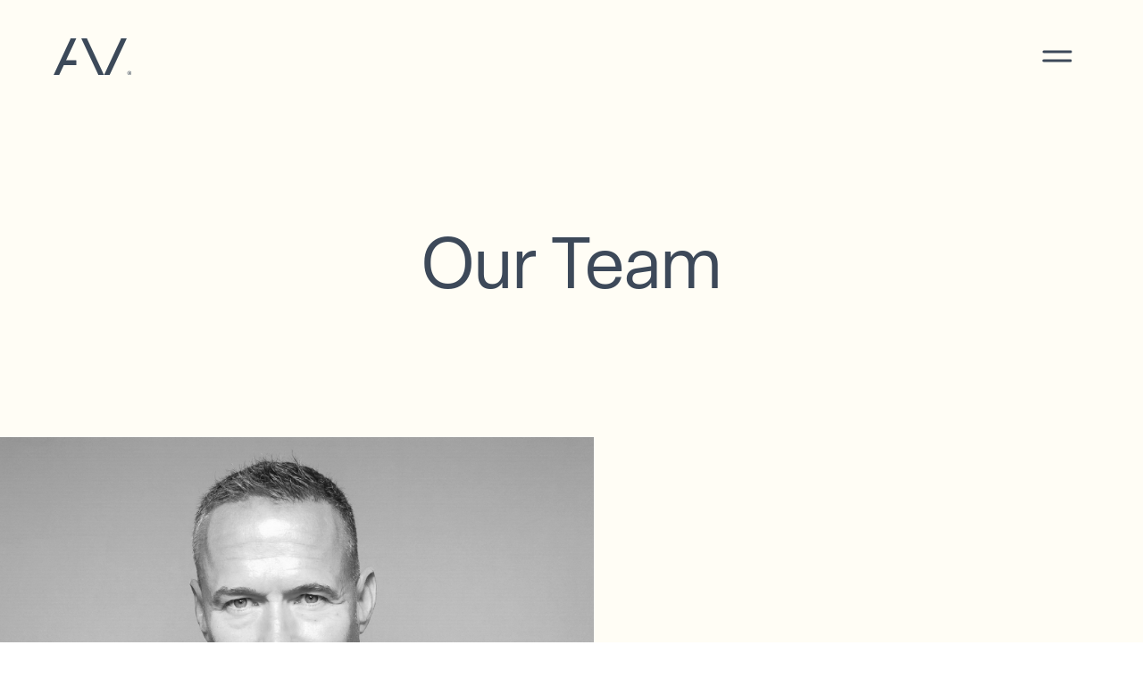

--- FILE ---
content_type: text/html; charset=UTF-8
request_url: https://artisanalv.com/team/
body_size: 5732
content:
<!DOCTYPE html>
<html lang="en">
<head>
    <title>Team &#8211; Artisanal Ventures</title>
<meta name='robots' content='max-image-preview:large' />
<script type="text/javascript">
/* <![CDATA[ */
window._wpemojiSettings = {"baseUrl":"https:\/\/s.w.org\/images\/core\/emoji\/14.0.0\/72x72\/","ext":".png","svgUrl":"https:\/\/s.w.org\/images\/core\/emoji\/14.0.0\/svg\/","svgExt":".svg","source":{"concatemoji":"https:\/\/artisanalv.com\/wp-includes\/js\/wp-emoji-release.min.js?ver=2aca23ff8c6e363833a07f9144847764"}};
/*! This file is auto-generated */
!function(i,n){var o,s,e;function c(e){try{var t={supportTests:e,timestamp:(new Date).valueOf()};sessionStorage.setItem(o,JSON.stringify(t))}catch(e){}}function p(e,t,n){e.clearRect(0,0,e.canvas.width,e.canvas.height),e.fillText(t,0,0);var t=new Uint32Array(e.getImageData(0,0,e.canvas.width,e.canvas.height).data),r=(e.clearRect(0,0,e.canvas.width,e.canvas.height),e.fillText(n,0,0),new Uint32Array(e.getImageData(0,0,e.canvas.width,e.canvas.height).data));return t.every(function(e,t){return e===r[t]})}function u(e,t,n){switch(t){case"flag":return n(e,"\ud83c\udff3\ufe0f\u200d\u26a7\ufe0f","\ud83c\udff3\ufe0f\u200b\u26a7\ufe0f")?!1:!n(e,"\ud83c\uddfa\ud83c\uddf3","\ud83c\uddfa\u200b\ud83c\uddf3")&&!n(e,"\ud83c\udff4\udb40\udc67\udb40\udc62\udb40\udc65\udb40\udc6e\udb40\udc67\udb40\udc7f","\ud83c\udff4\u200b\udb40\udc67\u200b\udb40\udc62\u200b\udb40\udc65\u200b\udb40\udc6e\u200b\udb40\udc67\u200b\udb40\udc7f");case"emoji":return!n(e,"\ud83e\udef1\ud83c\udffb\u200d\ud83e\udef2\ud83c\udfff","\ud83e\udef1\ud83c\udffb\u200b\ud83e\udef2\ud83c\udfff")}return!1}function f(e,t,n){var r="undefined"!=typeof WorkerGlobalScope&&self instanceof WorkerGlobalScope?new OffscreenCanvas(300,150):i.createElement("canvas"),a=r.getContext("2d",{willReadFrequently:!0}),o=(a.textBaseline="top",a.font="600 32px Arial",{});return e.forEach(function(e){o[e]=t(a,e,n)}),o}function t(e){var t=i.createElement("script");t.src=e,t.defer=!0,i.head.appendChild(t)}"undefined"!=typeof Promise&&(o="wpEmojiSettingsSupports",s=["flag","emoji"],n.supports={everything:!0,everythingExceptFlag:!0},e=new Promise(function(e){i.addEventListener("DOMContentLoaded",e,{once:!0})}),new Promise(function(t){var n=function(){try{var e=JSON.parse(sessionStorage.getItem(o));if("object"==typeof e&&"number"==typeof e.timestamp&&(new Date).valueOf()<e.timestamp+604800&&"object"==typeof e.supportTests)return e.supportTests}catch(e){}return null}();if(!n){if("undefined"!=typeof Worker&&"undefined"!=typeof OffscreenCanvas&&"undefined"!=typeof URL&&URL.createObjectURL&&"undefined"!=typeof Blob)try{var e="postMessage("+f.toString()+"("+[JSON.stringify(s),u.toString(),p.toString()].join(",")+"));",r=new Blob([e],{type:"text/javascript"}),a=new Worker(URL.createObjectURL(r),{name:"wpTestEmojiSupports"});return void(a.onmessage=function(e){c(n=e.data),a.terminate(),t(n)})}catch(e){}c(n=f(s,u,p))}t(n)}).then(function(e){for(var t in e)n.supports[t]=e[t],n.supports.everything=n.supports.everything&&n.supports[t],"flag"!==t&&(n.supports.everythingExceptFlag=n.supports.everythingExceptFlag&&n.supports[t]);n.supports.everythingExceptFlag=n.supports.everythingExceptFlag&&!n.supports.flag,n.DOMReady=!1,n.readyCallback=function(){n.DOMReady=!0}}).then(function(){return e}).then(function(){var e;n.supports.everything||(n.readyCallback(),(e=n.source||{}).concatemoji?t(e.concatemoji):e.wpemoji&&e.twemoji&&(t(e.twemoji),t(e.wpemoji)))}))}((window,document),window._wpemojiSettings);
/* ]]> */
</script>
<style id='wp-emoji-styles-inline-css' type='text/css'>

	img.wp-smiley, img.emoji {
		display: inline !important;
		border: none !important;
		box-shadow: none !important;
		height: 1em !important;
		width: 1em !important;
		margin: 0 0.07em !important;
		vertical-align: -0.1em !important;
		background: none !important;
		padding: 0 !important;
	}
</style>
<link rel='stylesheet' id='wp-block-library-css' href='https://artisanalv.com/wp-includes/css/dist/block-library/style.min.css?ver=2aca23ff8c6e363833a07f9144847764' type='text/css' media='all' />
<style id='classic-theme-styles-inline-css' type='text/css'>
/*! This file is auto-generated */
.wp-block-button__link{color:#fff;background-color:#32373c;border-radius:9999px;box-shadow:none;text-decoration:none;padding:calc(.667em + 2px) calc(1.333em + 2px);font-size:1.125em}.wp-block-file__button{background:#32373c;color:#fff;text-decoration:none}
</style>
<style id='global-styles-inline-css' type='text/css'>
body{--wp--preset--color--black: #000000;--wp--preset--color--cyan-bluish-gray: #abb8c3;--wp--preset--color--white: #ffffff;--wp--preset--color--pale-pink: #f78da7;--wp--preset--color--vivid-red: #cf2e2e;--wp--preset--color--luminous-vivid-orange: #ff6900;--wp--preset--color--luminous-vivid-amber: #fcb900;--wp--preset--color--light-green-cyan: #7bdcb5;--wp--preset--color--vivid-green-cyan: #00d084;--wp--preset--color--pale-cyan-blue: #8ed1fc;--wp--preset--color--vivid-cyan-blue: #0693e3;--wp--preset--color--vivid-purple: #9b51e0;--wp--preset--gradient--vivid-cyan-blue-to-vivid-purple: linear-gradient(135deg,rgba(6,147,227,1) 0%,rgb(155,81,224) 100%);--wp--preset--gradient--light-green-cyan-to-vivid-green-cyan: linear-gradient(135deg,rgb(122,220,180) 0%,rgb(0,208,130) 100%);--wp--preset--gradient--luminous-vivid-amber-to-luminous-vivid-orange: linear-gradient(135deg,rgba(252,185,0,1) 0%,rgba(255,105,0,1) 100%);--wp--preset--gradient--luminous-vivid-orange-to-vivid-red: linear-gradient(135deg,rgba(255,105,0,1) 0%,rgb(207,46,46) 100%);--wp--preset--gradient--very-light-gray-to-cyan-bluish-gray: linear-gradient(135deg,rgb(238,238,238) 0%,rgb(169,184,195) 100%);--wp--preset--gradient--cool-to-warm-spectrum: linear-gradient(135deg,rgb(74,234,220) 0%,rgb(151,120,209) 20%,rgb(207,42,186) 40%,rgb(238,44,130) 60%,rgb(251,105,98) 80%,rgb(254,248,76) 100%);--wp--preset--gradient--blush-light-purple: linear-gradient(135deg,rgb(255,206,236) 0%,rgb(152,150,240) 100%);--wp--preset--gradient--blush-bordeaux: linear-gradient(135deg,rgb(254,205,165) 0%,rgb(254,45,45) 50%,rgb(107,0,62) 100%);--wp--preset--gradient--luminous-dusk: linear-gradient(135deg,rgb(255,203,112) 0%,rgb(199,81,192) 50%,rgb(65,88,208) 100%);--wp--preset--gradient--pale-ocean: linear-gradient(135deg,rgb(255,245,203) 0%,rgb(182,227,212) 50%,rgb(51,167,181) 100%);--wp--preset--gradient--electric-grass: linear-gradient(135deg,rgb(202,248,128) 0%,rgb(113,206,126) 100%);--wp--preset--gradient--midnight: linear-gradient(135deg,rgb(2,3,129) 0%,rgb(40,116,252) 100%);--wp--preset--font-size--small: 13px;--wp--preset--font-size--medium: 20px;--wp--preset--font-size--large: 36px;--wp--preset--font-size--x-large: 42px;--wp--preset--spacing--20: 0.44rem;--wp--preset--spacing--30: 0.67rem;--wp--preset--spacing--40: 1rem;--wp--preset--spacing--50: 1.5rem;--wp--preset--spacing--60: 2.25rem;--wp--preset--spacing--70: 3.38rem;--wp--preset--spacing--80: 5.06rem;--wp--preset--shadow--natural: 6px 6px 9px rgba(0, 0, 0, 0.2);--wp--preset--shadow--deep: 12px 12px 50px rgba(0, 0, 0, 0.4);--wp--preset--shadow--sharp: 6px 6px 0px rgba(0, 0, 0, 0.2);--wp--preset--shadow--outlined: 6px 6px 0px -3px rgba(255, 255, 255, 1), 6px 6px rgba(0, 0, 0, 1);--wp--preset--shadow--crisp: 6px 6px 0px rgba(0, 0, 0, 1);}:where(.is-layout-flex){gap: 0.5em;}:where(.is-layout-grid){gap: 0.5em;}body .is-layout-flow > .alignleft{float: left;margin-inline-start: 0;margin-inline-end: 2em;}body .is-layout-flow > .alignright{float: right;margin-inline-start: 2em;margin-inline-end: 0;}body .is-layout-flow > .aligncenter{margin-left: auto !important;margin-right: auto !important;}body .is-layout-constrained > .alignleft{float: left;margin-inline-start: 0;margin-inline-end: 2em;}body .is-layout-constrained > .alignright{float: right;margin-inline-start: 2em;margin-inline-end: 0;}body .is-layout-constrained > .aligncenter{margin-left: auto !important;margin-right: auto !important;}body .is-layout-constrained > :where(:not(.alignleft):not(.alignright):not(.alignfull)){max-width: var(--wp--style--global--content-size);margin-left: auto !important;margin-right: auto !important;}body .is-layout-constrained > .alignwide{max-width: var(--wp--style--global--wide-size);}body .is-layout-flex{display: flex;}body .is-layout-flex{flex-wrap: wrap;align-items: center;}body .is-layout-flex > *{margin: 0;}body .is-layout-grid{display: grid;}body .is-layout-grid > *{margin: 0;}:where(.wp-block-columns.is-layout-flex){gap: 2em;}:where(.wp-block-columns.is-layout-grid){gap: 2em;}:where(.wp-block-post-template.is-layout-flex){gap: 1.25em;}:where(.wp-block-post-template.is-layout-grid){gap: 1.25em;}.has-black-color{color: var(--wp--preset--color--black) !important;}.has-cyan-bluish-gray-color{color: var(--wp--preset--color--cyan-bluish-gray) !important;}.has-white-color{color: var(--wp--preset--color--white) !important;}.has-pale-pink-color{color: var(--wp--preset--color--pale-pink) !important;}.has-vivid-red-color{color: var(--wp--preset--color--vivid-red) !important;}.has-luminous-vivid-orange-color{color: var(--wp--preset--color--luminous-vivid-orange) !important;}.has-luminous-vivid-amber-color{color: var(--wp--preset--color--luminous-vivid-amber) !important;}.has-light-green-cyan-color{color: var(--wp--preset--color--light-green-cyan) !important;}.has-vivid-green-cyan-color{color: var(--wp--preset--color--vivid-green-cyan) !important;}.has-pale-cyan-blue-color{color: var(--wp--preset--color--pale-cyan-blue) !important;}.has-vivid-cyan-blue-color{color: var(--wp--preset--color--vivid-cyan-blue) !important;}.has-vivid-purple-color{color: var(--wp--preset--color--vivid-purple) !important;}.has-black-background-color{background-color: var(--wp--preset--color--black) !important;}.has-cyan-bluish-gray-background-color{background-color: var(--wp--preset--color--cyan-bluish-gray) !important;}.has-white-background-color{background-color: var(--wp--preset--color--white) !important;}.has-pale-pink-background-color{background-color: var(--wp--preset--color--pale-pink) !important;}.has-vivid-red-background-color{background-color: var(--wp--preset--color--vivid-red) !important;}.has-luminous-vivid-orange-background-color{background-color: var(--wp--preset--color--luminous-vivid-orange) !important;}.has-luminous-vivid-amber-background-color{background-color: var(--wp--preset--color--luminous-vivid-amber) !important;}.has-light-green-cyan-background-color{background-color: var(--wp--preset--color--light-green-cyan) !important;}.has-vivid-green-cyan-background-color{background-color: var(--wp--preset--color--vivid-green-cyan) !important;}.has-pale-cyan-blue-background-color{background-color: var(--wp--preset--color--pale-cyan-blue) !important;}.has-vivid-cyan-blue-background-color{background-color: var(--wp--preset--color--vivid-cyan-blue) !important;}.has-vivid-purple-background-color{background-color: var(--wp--preset--color--vivid-purple) !important;}.has-black-border-color{border-color: var(--wp--preset--color--black) !important;}.has-cyan-bluish-gray-border-color{border-color: var(--wp--preset--color--cyan-bluish-gray) !important;}.has-white-border-color{border-color: var(--wp--preset--color--white) !important;}.has-pale-pink-border-color{border-color: var(--wp--preset--color--pale-pink) !important;}.has-vivid-red-border-color{border-color: var(--wp--preset--color--vivid-red) !important;}.has-luminous-vivid-orange-border-color{border-color: var(--wp--preset--color--luminous-vivid-orange) !important;}.has-luminous-vivid-amber-border-color{border-color: var(--wp--preset--color--luminous-vivid-amber) !important;}.has-light-green-cyan-border-color{border-color: var(--wp--preset--color--light-green-cyan) !important;}.has-vivid-green-cyan-border-color{border-color: var(--wp--preset--color--vivid-green-cyan) !important;}.has-pale-cyan-blue-border-color{border-color: var(--wp--preset--color--pale-cyan-blue) !important;}.has-vivid-cyan-blue-border-color{border-color: var(--wp--preset--color--vivid-cyan-blue) !important;}.has-vivid-purple-border-color{border-color: var(--wp--preset--color--vivid-purple) !important;}.has-vivid-cyan-blue-to-vivid-purple-gradient-background{background: var(--wp--preset--gradient--vivid-cyan-blue-to-vivid-purple) !important;}.has-light-green-cyan-to-vivid-green-cyan-gradient-background{background: var(--wp--preset--gradient--light-green-cyan-to-vivid-green-cyan) !important;}.has-luminous-vivid-amber-to-luminous-vivid-orange-gradient-background{background: var(--wp--preset--gradient--luminous-vivid-amber-to-luminous-vivid-orange) !important;}.has-luminous-vivid-orange-to-vivid-red-gradient-background{background: var(--wp--preset--gradient--luminous-vivid-orange-to-vivid-red) !important;}.has-very-light-gray-to-cyan-bluish-gray-gradient-background{background: var(--wp--preset--gradient--very-light-gray-to-cyan-bluish-gray) !important;}.has-cool-to-warm-spectrum-gradient-background{background: var(--wp--preset--gradient--cool-to-warm-spectrum) !important;}.has-blush-light-purple-gradient-background{background: var(--wp--preset--gradient--blush-light-purple) !important;}.has-blush-bordeaux-gradient-background{background: var(--wp--preset--gradient--blush-bordeaux) !important;}.has-luminous-dusk-gradient-background{background: var(--wp--preset--gradient--luminous-dusk) !important;}.has-pale-ocean-gradient-background{background: var(--wp--preset--gradient--pale-ocean) !important;}.has-electric-grass-gradient-background{background: var(--wp--preset--gradient--electric-grass) !important;}.has-midnight-gradient-background{background: var(--wp--preset--gradient--midnight) !important;}.has-small-font-size{font-size: var(--wp--preset--font-size--small) !important;}.has-medium-font-size{font-size: var(--wp--preset--font-size--medium) !important;}.has-large-font-size{font-size: var(--wp--preset--font-size--large) !important;}.has-x-large-font-size{font-size: var(--wp--preset--font-size--x-large) !important;}
.wp-block-navigation a:where(:not(.wp-element-button)){color: inherit;}
:where(.wp-block-post-template.is-layout-flex){gap: 1.25em;}:where(.wp-block-post-template.is-layout-grid){gap: 1.25em;}
:where(.wp-block-columns.is-layout-flex){gap: 2em;}:where(.wp-block-columns.is-layout-grid){gap: 2em;}
.wp-block-pullquote{font-size: 1.5em;line-height: 1.6;}
</style>
<link rel='stylesheet' id='cmplz-general-css' href='https://artisanalv.com/wp-content/plugins/complianz-gdpr/assets/css/cookieblocker.min.css?ver=1708966327' type='text/css' media='all' />
<link rel='stylesheet' id='main-stylesheet-css' href='https://artisanalv.com/wp-content/themes/artisanalventures/style.css?ver=2.2.0' type='text/css' media='all' />
<link rel='stylesheet' id='tablet-stylesheet-css' href='https://artisanalv.com/wp-content/themes/artisanalventures/assets/css/tablet-style.css?ver=2.2.0' type='text/css' media='all' />
<link rel='stylesheet' id='mobile-stylesheet-css' href='https://artisanalv.com/wp-content/themes/artisanalventures/assets/css/mobile-style.css?ver=2.2.0' type='text/css' media='all' />
<link rel='stylesheet' id='inbetween-stylesheet-css' href='https://artisanalv.com/wp-content/themes/artisanalventures/assets/css/inbetween-style.css?ver=2.2.0' type='text/css' media='all' />
<link rel='stylesheet' id='swiper-style-css' href='https://artisanalv.com/wp-content/themes/artisanalventures/assets/js/swipper/swiper-bundle.min.css?ver=2aca23ff8c6e363833a07f9144847764' type='text/css' media='all' />
<link rel='stylesheet' id='loco-style-css' href='https://artisanalv.com/wp-content/themes/artisanalventures/assets/js/locom/locomotive-scroll.min.css?ver=2aca23ff8c6e363833a07f9144847764' type='text/css' media='all' />
<link rel='stylesheet' id='slick-style-css' href='https://artisanalv.com/wp-content/themes/artisanalventures/assets/js/slick/slick.css?ver=2aca23ff8c6e363833a07f9144847764' type='text/css' media='all' />
<script type="text/javascript" async src="https://artisanalv.com/wp-content/plugins/burst-statistics/helpers/timeme/timeme.min.js?ver=1.5.6.1" id="burst-timeme-js"></script>
<script type="text/javascript" id="burst-js-extra">
/* <![CDATA[ */
var burst = {"url":"https:\/\/artisanalv.com\/wp-content\/plugins\/burst-statistics\/endpoint.php","page_id":"14","cookie_retention_days":"30","beacon_url":"https:\/\/artisanalv.com\/wp-content\/plugins\/burst-statistics\/endpoint.php","options":{"beacon_enabled":1,"enable_cookieless_tracking":0,"enable_turbo_mode":0,"do_not_track":0},"goals":[],"goals_script_url":"https:\/\/artisanalv.com\/wp-content\/plugins\/burst-statistics\/\/assets\/js\/build\/burst-goals.js?v=1.5.6.1"};
/* ]]> */
</script>
<script type="text/javascript" async src="https://artisanalv.com/wp-content/plugins/burst-statistics/assets/js/build/burst.min.js?ver=1.5.6.1" id="burst-js"></script>
<script type="text/javascript" src="https://artisanalv.com/wp-content/themes/artisanalventures/assets/js/swipper/swiper-bundle.min.js?ver=2aca23ff8c6e363833a07f9144847764" id="swiper-jss-js"></script>
<script type="text/javascript" src="https://artisanalv.com/wp-content/themes/artisanalventures/assets/js/jqeu/jquery-3.1.1.js?ver=2aca23ff8c6e363833a07f9144847764" id="jquery-js-js"></script>
<script type="text/javascript" src="https://artisanalv.com/wp-content/themes/artisanalventures/assets/js/slick/slick.js?ver=1" id="slick_js-js"></script>
<script type="text/javascript" src="https://artisanalv.com/wp-content/themes/artisanalventures/assets/js/locom/locomotive-scroll.min.js?ver=2aca23ff8c6e363833a07f9144847764" id="locom-js-js"></script>
<link rel="https://api.w.org/" href="https://artisanalv.com/wp-json/" /><link rel="alternate" type="application/json" href="https://artisanalv.com/wp-json/wp/v2/pages/14" /><link rel="EditURI" type="application/rsd+xml" title="RSD" href="https://artisanalv.com/xmlrpc.php?rsd" />
<link rel="canonical" href="https://artisanalv.com/team/" />
<link rel="alternate" type="application/json+oembed" href="https://artisanalv.com/wp-json/oembed/1.0/embed?url=https%3A%2F%2Fartisanalv.com%2Fteam%2F" />
<link rel="alternate" type="text/xml+oembed" href="https://artisanalv.com/wp-json/oembed/1.0/embed?url=https%3A%2F%2Fartisanalv.com%2Fteam%2F&#038;format=xml" />
<!-- HFCM by 99 Robots - Snippet # 1: google analytics -->
<!-- Google tag (gtag.js) --> <script async src="https://www.googletagmanager.com/gtag/js?id=G-QTWVSCD6QF"></script> <script> window.dataLayer = window.dataLayer || []; function gtag(){dataLayer.push(arguments);} gtag('js', new Date()); gtag('config', 'G-QTWVSCD6QF'); </script>
<!-- /end HFCM by 99 Robots -->
<link rel="icon" href="https://artisanalv.com/wp-content/uploads/2024/02/AV_Favicon.png" sizes="32x32" />
<link rel="icon" href="https://artisanalv.com/wp-content/uploads/2024/02/AV_Favicon.png" sizes="192x192" />
<link rel="apple-touch-icon" href="https://artisanalv.com/wp-content/uploads/2024/02/AV_Favicon.png" />
<meta name="msapplication-TileImage" content="https://artisanalv.com/wp-content/uploads/2024/02/AV_Favicon.png" />
		<style type="text/css" id="wp-custom-css">
			  .investment__logo__size{
    width: 100px;
    height: auto;
  }
  .new-investment-logo-size{
    width: 170px;
    height: auto;
  }
@media (max-width: 47.9375em) {
	.investment__logo__size{
		width:60px;
		height:auto;
	}
	.new-investment-logo-size{
  width: 100px;
  height: auto;
}
}		</style>
		    <meta name="viewport" content="width=device-width, initial-scale=1">
</head>
<body data-rsssl=1>
    <header>
    <div class="header-container">
      <a href="https://artisanalv.com" id="logoHome"><img src="https://artisanalv.com/wp-content/themes/artisanalventures/assets/images/logo/AV-Logo-Desktop-For-Photo-Background.svg" alt="Artisanal-Talent-Logo" class="logo"></a>
      <a href="https://artisanalv.com" id="logoAbout"><img src="https://artisanalv.com/wp-content/themes/artisanalventures/assets/images/logo/AV-Logo-Desktop-For-Dark-Blue-Background.svg" alt="Artisanal" class="logo"></a>
      <a href="https://artisanalv.com" id="logoInvestment"> <img src="https://artisanalv.com/wp-content/themes/artisanalventures/assets/images/logo/AV-Logo-Desktop-For-Light-Blue-Background.svg" alt="Artisanal-Talent-Logo" class="logo" ></a>
      <a href="https://artisanalv.com" id="logoStrategic"> <img src="https://artisanalv.com/wp-content/themes/artisanalventures/assets/images/logo/AV-Logo-Desktop-For-Light-Blue-Background.svg" alt="Artisanal-Talent-Logo" class="logo"></a>
      <a href="https://artisanalv.com" id="logoTeam"><img src="https://artisanalv.com/wp-content/themes/artisanalventures/assets/images/logo/AV-Logo-Desktop-For-Light-Beige-Background.svg" alt="Artisanal-Talent-Logo" class="logo"></a>
      <a href="https://artisanalv.com" id="logoAndy"><img src="https://artisanalv.com/wp-content/themes/artisanalventures/assets/images/logo/AV-Logo-Desktop-For-Light-Beige-Background.svg" alt="Artisanal-Talent-Logo" class="logo"></a>
      <a href="https://artisanalv.com" id="logoTim"><img src="https://artisanalv.com/wp-content/themes/artisanalventures/assets/images/logo/AV-Logo-Desktop-For-Light-Beige-Background.svg" alt="Artisanal-Talent-Logo" class="logo"></a>
      <a href="https://artisanalv.com" id="logoTraf"><img src="https://artisanalv.com/wp-content/themes/artisanalventures/assets/images/logo/AV-Logo-Desktop-For-Light-Beige-Background.svg" alt="Artisanal-Talent-Logo" class="logo"></a>
        <button class="button-three" aria-controls="primary-navigation" aria-expanded="false">
        <svg stroke="var(--button-color)" fill="none" class="hamburger" viewBox="-10 -10 120 120" width="60">
        <path class="line" stroke-width="6" stroke-linecap="round" stroke-linejoin="round" d="m 20 40 h 60 a 1 1 0 0 1 0 20 h -60 a 1 1 0 0 1 0 -40 h 30 v 70">
        </path>
        </svg>
        </button>
            </div>
    </header>
    <!-- navigation start -->
    <div id="myNav" class="overlay">
  <div class="overlay-content">
       <ul id="menu-main-menu" class="menu"><li id='menu-item-23' class=' menu-item menu-item-type-post_type menu-item-object-page'><a href="https://artisanalv.com/about/" class="a-tag-styles shuffleText">About</a></li>
<li id='menu-item-24' class=' menu-item menu-item-type-post_type menu-item-object-page'><a href="https://artisanalv.com/investments/" class="a-tag-styles shuffleText">Investments</a></li>
<li id='menu-item-25' class=' menu-item menu-item-type-post_type menu-item-object-page'><a href="https://artisanalv.com/strategic-limited-partners/" class="a-tag-styles shuffleText">Strategic Limited Partners</a></li>
<li id='menu-item-26' class=' menu-item menu-item-type-post_type menu-item-object-page current-menu-item page_item page-item-14 current_page_item'><a href="https://artisanalv.com/team/" class="a-tag-styles shuffleText">Team</a></li>
</ul>  </div>
</div>
<!-- end navigation -->
<main>
<div class="scrollContainer">
    <div data-scroll-section style="background-color:#FFFDF5;" style="overflow:hidden;">
        <div class="team" style="overflow:hidden;">
            <div class="team__heading">
            <h2 class="team--styling">Our Team</h2>
            </div>
        <div>
            <div class="team__profile">
            <img src="https://artisanalv.com/wp-content/themes/artisanalventures/assets/images/team/Artisanal Talent Headshot -6.jpg" alt="hero-logo" class="team--headshot">
                <div class="team__profile__bio__wrapper">
                    <h3 class="team__profile__name team__andy__price team--styling">Andy Price</h3>
                    <p class="b1 team__andy__price team--styling team__role">Founder, General Partner</p>
                    <div class="team__read__bio__button">
                        <a href="https://artisanalv.com/andy-price/"><button class="team__read--styling">READ BIO</button></a>
                    </div>
                </div>
            </div>
            <div class="team__profile__2">
            <div class="team__profile__bio__2__wrapper">
                    <h3 class="team__profile__name team__tim__hoag team--styling team__role">Tim Hoag</h3>
                    <p class="b1 team__tim__hoag team--styling">General Partner</p>
                    <div class="team__read__bio__button">
                        <a href="https://artisanalv.com/tim/"><button class="team__read--styling">READ BIO</button></a>
                    </div>
                </div>
                <img src="https://artisanalv.com/wp-content/themes/artisanalventures/assets/images/team/Tim-5.jpg" alt="hero-logo" class="team--headshot">
            </div>
            <!-- <div class="team__profile team__last__spacing">
            <img src="https://artisanalv.com/wp-content/themes/artisanalventures/assets/images/team/Artisanal Talent Headshot -12.jpg" alt="hero-logo" class="team--headshot">
            <div class="team__profile__bio__wrapper">
                    <h3 class="team__profile__name team__andy__price team--styling">Tiffany Tran</h3>
                    <p class="b1 team__andy__price team--styling team__role">Executive Assistant</p>
                    <div class="team__read__bio__button">
                        <a href="https://artisanalv.com/tiffany/"><button class="team__read--styling">READ BIO</button></a>
                    </div>
                </div>
            </div> -->
        </div>
        </div>
    </div>

<div class="footer footer--background" data-scroll-section>
    <div data-scroll data-scroll-speed='-5' class="footer__parallax logo-on-team-bio-desktop">
        <div class="footer__main__wrapper default--margins">
            <div>
            <div class="footer__logo__links__wrapper">
       <div class="footer__logo">
       <img src="https://artisanalv.com/wp-content/themes/artisanalventures/assets/images/logo/Artisanal_Venture-Wordmark.svg" alt="hero-logo" class="footer__logo--styling">
       </div>
       <div class="footer__links">
        <div class="footer__links--wrapper">
            <a href="https://artisanalv.com/" class="footer__links--styling">Home</a>
            <a href="https://artisanalv.com/about/" class="footer__links--styling">About</a>
        </div>
        <div class="footer__links--wrapper">
        <a href="https://artisanalv.com/investments/" class="footer__links--styling">Investments</a>
        <a href="https://artisanalv.com/team/" class="footer__links--styling">Team</a>
        </div>
        <div class="footer__links--wrapper">
        <a href="https://artisanalv.com/strategic-limited-partners/" class="footer__links--styling">Strategic Limited Partners</a>
        <div class="footer__social">
        <a href="https://www.linkedin.com/company/artisanal-ventures"target="_blank" class="footer__links--styling">LinkedIn</a>
 <a href="https://www.linkedin.com/company/artisanal-ventures" target="_blank"><img src="https://artisanalv.com/wp-content/themes/artisanalventures/assets/images/social/LinkedIn(1).svg" alt="hero-logo" class=""></a>
        </div>
        </div>
       </div>
    </div>
            </div>
            <div>
                <p class="footer__terms">
                Terms & Conditions. Privacy Policy. Cookie Policy. <br>© 2024 Artisanal Ventures. All rights reserved.
                </p>
                
            </div>
        </div>
    </div>
    <div class="logo-on-team-bio-mobile">
        <div class="footer__mobile__main__wrapper">
            <div>
            <img src="https://artisanalv.com/wp-content/themes/artisanalventures/assets/images/logo/Artisanal_Venture-Wordmarkmobile.svg" alt="hero-logo" class="footer__mobile__logo--size">
            </div>
            <div class="footer__mobile__link__logo">
                <div class="footer__mobile--link">
                <a href="https://artisanalv.com" class="footer__links--styling">Home</a>
            <a href="https://artisanalv.com/about" class="footer__links--styling">About</a>
                </div>
                <div class="footer__mobile--link">
                <a href="https://artisanalv.com/investments/" class="footer__links--styling">Investments</a>
                <a href="https://artisanalv.com/team/" class="footer__links--styling">Team</a>
                </div>
                <div class="footer__mobile--link">
                <a href="https://artisanalv.com/strategic-limited-partners/" class="footer__links--styling">Strategic <br> Limited <br> Partners</a>
                </div>
            </div>
            <div class="footer__mobile__terms__wrapper">
            <p class="footer__mobile__terms">
                Terms & Conditions. Privacy Policy. Cookie Policy. <br>© 2024 Artisanal Ventures. All rights reserved.
            </p>
            <div class="footer__mobile__svg">
                 <a href="https://www.linkedin.com/company/artisanal-ventures"target="_blank"><img src="https://artisanalv.com/wp-content/themes/artisanalventures/assets/images/social/LinkedIn(1).svg" alt="hero-logo" class=""></a>
            </div>
            </div>
        </div>
       
    </div>
</div>

<script type="text/javascript" src="https://artisanalv.com/wp-content/themes/artisanalventures/assets/js/main.js?ver=1.0" id="main-script-js"></script>
			<script data-category="functional">
				window['gtag_enable_tcf_support'] = false;
window.dataLayer = window.dataLayer || [];
function gtag(){dataLayer.push(arguments);}
gtag('js', new Date());
gtag('config', '', {
	cookie_flags:'secure;samesite=none',
	
});
							</script>
			</div>
</main>
</body>
</html>

--- FILE ---
content_type: text/css
request_url: https://artisanalv.com/wp-content/themes/artisanalventures/style.css?ver=2.2.0
body_size: 4176
content:
/* 
Theme Name: Artisanal Ventures
Author: RIDAH STUDIOS
Description: This is a custom wordpress theme built for artisanal ventures.
Version: 2.2.0
Tested up to: 5.4
Requires PHP: 5.6
License: GNU General Public License v2 or later
License URI: LICENSE
Text Domain: artisanal-ventures
Tags: custom-background, custom-logo, custom-menu, featured-images, threaded-comments, translation-ready


/*--------------------------------------------------------------
>>> TABLE OF CONTENTS:
----------------------------------------------------------------
# Generic
	- Normalize
	- Box sizing
# Base
	- Typography
	- Elements
	- Links
	- Forms

*/
@font-face{
	font-family: elza-regular;
	src: url('assets/fonts/Elza-Regular.woff');
  }

:root{
    --primary-on-light-blue:#DBEDFF;
    --primary-on-dark-blue:#ACCEEF;
    --secondary:#3D4959;
    --pure-dark:#130F0B;
    --pure-white:#FFFFFF;
    --light-blue:#557191;
	--footer-background:#F0EEE6;
  }

html {
	box-sizing: border-box;
	font-size: 16px;
	margin-top: 0 !important;
  }
  *, *:before, *:after {
	box-sizing: inherit;
  }

body, h1, h2, h3, h4, h5, h6, p, ol, ul {
	margin: 0;
	padding: 0;
	font-weight: normal;
	font-style: normal;
	font-variant: normal;
	font-family: elza-regular;
	letter-spacing: 0;
  }
/* body{
	overflow-x: hidden;
} */
  ol, ul {
	list-style: none;
  }
   
  hr{
	color: #707070;
  }

  h1{
	font-size: 95px;
	line-height: 102px;
  }

  h2{
	font-size: 80px;
	line-height: 90px;
  }

  h3{
	font-size: 62px;
	line-height: 70px;
  }

  h4{
	font-size: 55px;
	line-height: 65px;
  }

  .b1{
	font-size: 28px;
	line-height: 35px;
  }

  .b2{
	font-size: 24px;
	line-height: 28px;
  }

  .b3{
	font-size: 18px;
	line-height: 22px;
  }


  /* header start */
  .logo{
    width: 5.4375rem;
    height: 2.9375rem;
}
#logoHome{
	display: none;
  }
  #logoAbout{
	display: none;
  }
  #logoInvestment{
	display: none;
  }
  #logoStrategic{
	display: none;
  }
  #logoTeam{
	display: none;
  }
  
  #logoAndy{
	display: none;
  }
  #logoTim{
    display: none;
  }
  #logoTraf{
      display: none;
  }
  header{
    background-color: transparent;
    position: fixed;
    margin: 0;
    width: 100%;
    z-index: 100;
    top: 0;
}


.header-container{
    display: flex;
    justify-content: space-between;
    margin: 60px 105px 0px 105px;

}

.button-three {
    --button-color: #DBEDFF;
    overflow: hidden;
    background-color: transparent;
    border: transparent;
   position: relative;
   bottom: 8px;
  }
  
  .button-three .hamburger {
    transition: translate 1s, rotate 1s;
  }
  
  .button-three[aria-expanded="true"] .hamburger {
    translate: .3125rem -0.125rem;
    rotate: 0.125turn;
  }
  
  .button-three .line {
    transition: 1s;
    stroke-dasharray: 60 31 60 300;
  }
  
  .button-three[aria-expanded="true"] .line {
    stroke-dasharray: 60 105 60 300;
    stroke-dashoffset: -90;
  }
  
/* overlay */


.overlay {
  height: 0%;
  width: 100%;
  position: fixed;
  z-index: 1;
  top: 0;
  left: 0;
  /* background-color: #9EBCD8; */

  background-image: url('./assets/images/background/Light-blue.jpg');
  display: flex;
  background-size: cover;
  overflow-y: hidden;
  transition: 0.5s;
}

.overlay-content {
  display: flex;
  flex-direction: column;
  /* position: relative;
  top: 11%; */
  justify-content: center;
  align-items: center;
  width: 100%;
  text-align: center;
  gap: 1.25rem;
  opacity: 80%;
  margin-left: 60px;
  margin-right: 60px;
}

.overlay a {
  text-decoration: none;
  font-size: 95px;
  line-height: 102px;
  color: #DBEDFF;
  transition: 0.3s;
}

.overlay a:hover, .overlay a:focus {
  color: #f1f1f1;
}

.overlay .closebtn {
  position: absolute;
  top: 1.25rem;
  right: 2.8125rem;
  font-size: 3.75rem;
}

@media screen and (max-height: 28.125rem) {
  .overlay {overflow-y: auto;}
  .overlay a {font-size: 1.25rem}
  .overlay .closebtn {
  font-size: 2.5rem;
  top: .9375rem;
  right: 2.1875rem;
  }
}


  /* header end */

/* main page start */
.default--margins{
	margin: 0px 105px 0px 105px;
}

  section{
	width: 100%;
	min-height: 100vh;
	/* display: flex;
	justify-content: center; */
  /* overflow: hidden; */
  }


  /* hidden start */
  .logo-on-team-bio-desktop{
	display: block;
  }
  .logo-on-team-bio-mobile{
	display: none;
  }

  .hide-on-me{
    display: block;
  }
  
    .strategic__desktop__logo{
    display: block;
  }
  .strategic__mobile__logo{
    display: none;
  }
  /* hidden end */

  /* intro section start*/
  .hero{
	display: flex;
	flex-direction: column;
	justify-content: center;
	align-items: center;
	gap: 50px;
  min-height: 100vh;
  }
  .hero--background{
	background: url('assets/images/background/Homepage-Hero-Background.jpg');
	background-repeat: no-repeat;
	background-size: cover;
	width: 100%;
	min-height: 100vh;
  }
  .hero--styling{
    color: #FFFDF5;
  }
  .hero__logo--size{
    width: 300px;
    height: auto;
  }
  
    .hero__mid__wrapper{
    margin-bottom: 100px;
  }
  .hero__mid__text{
	text-align: center;
	max-width: 950px;
  }

  .hero__end__logos{
    /* transform: translate(0px,220%); */
    position: absolute;
    top: 85%;
  }

  .hero__end__logos__wrapper{
   display: flex;
   flex-direction: column;
   justify-content: center;
   align-items: center;
   gap: 20px;
  }
 /* .hero__end__logos__slider{
 
 }
 .heroslider{
 
 } */
 .a{
  display: flex;
  flex-direction: row;
  gap: 50px;
  justify-content: center;
  height: 30px;
 }
 .b{
  display: flex;
  flex-direction: row;
  gap: 50px;
  justify-content: center;
  height: 30px;
 }
 .c{
  display: flex;
  flex-direction: row;
  gap: 50px;
  justify-content: center;
  height: 30px;
 }
 .d{
  display: flex;
  flex-direction: row;
  gap: 50px;
  justify-content: center;
  height: 30px;
 }

 .e{
  display: flex;
  flex-direction: row;
  gap: 60px;
  justify-content: center;
  height: 30px;
 }
  /* intro section end */

  /* second section  start*/

  /* .leverage--background{
	background: url('assets/images/background/Dark-Blue-Backgorund-Homepage-1(1).jpg');
	background-repeat: no-repeat;
	background-size: cover;
	width: 100%;
	min-height: 100vh;
  } */
  .leverage{
	display: flex;
	flex-direction: column;
	justify-content: center;
	align-items: center;
	gap: 150px;
	/* padding-top: 200px;
  padding-bottom: 100px; */
  min-height: 100vh;
  }

  .leverage--styling{
	color: var(--primary-on-dark-blue);
	text-align: center;
  }

  .leverage__first__text{
	max-width: 69.8125rem;
  }
  .leverage__second__text{
	max-width: 953px;
  }

  .leverage__button{
	width: 154px;
	height: 58px;
	font-size: 1.0625rem;
	line-height: 3.4375rem;
	backdrop-filter: blur(16px);
	-webkit-backdrop-filter: blur(16px);
	background-color: rgba(172, 206, 239, 0.2);
	border: 1px solid rgba(255,255,255,0.1);
	box-shadow: 0 1px 12px rgba(0,0,0,0.10);
	border-radius: 30px;
	color: var(--primary-on-dark-blue);
	cursor: pointer;
	margin-top: 100px;
  }
  .hometestimonial--section{
	width: 100%;
	min-height: 100vh;
  }
  .hometestimonial--background{
	background: url('assets/images/background/Dark-Blue-Backgorund-Homepage.jpg');
	background-repeat: no-repeat;
	background-size: cover;
	width: 100%;
	min-height: 100vh;
  }
  .hometestimonial{
	display: flex;
	flex-direction: column;
	gap: 30px;
	max-width: 2200px;

  }
  .hometestimonial__first__wrapper{
	margin-top: 300px;
	display: flex;
	justify-content: center;
  }
  .hometestimonial__first__text{
	max-width: 752px;
	text-align: center;
  }
.abouttestimonial__first__text{
  max-width: 952px;
	text-align: center;
}

.hometestimonial__slider{
	margin-bottom: 200px;
}
.swiper-container {
	width: 50%;
	height: 600px;
	margin-left: auto;
	margin-right: auto;
}

.swiper-slide {
	text-align: center;
	font-size: 18px;
	background: transparent;
	height: 100%;
	color: #000;
	transform: scale(0.8);
	/* Center slide text vertically */
	display: -webkit-box;
	display: -ms-flexbox;
	display: -webkit-flex;
	display: flex;
	-webkit-box-pack: center;
	-ms-flex-pack: center;
	-webkit-justify-content: center;
	justify-content: center;
	-webkit-box-align: center;
	-ms-flex-align: center;
	-webkit-align-items: center;
	align-items: center;
	transition: 3s all;
	border-radius: 10px;
}


.swiper-slide:not(.swiper-slide-prev):not(.swiper-slide-active):not(.swiper-slide-next) {
	opacity: 0;
}

.swiper-slide-prev, 
.swiper-slide-next {
	opacity: 0.3;
}
.swiper-slide-prev{
  position: relative;
  bottom: 100px;
  right: 100px;
}
.swiper-slide-next{
    padding-bottom: 200px;
    margin-top: 30px;
	position: relative;
	left: 100px;
}

.swiper-slide-active {
	transition: 2s all;
	opacity: 1;
	background-color: transparent;
}
.test-testimonial-text-wrapper-new{
  display: flex;
  flex-direction: column;
  justify-content: center;
  align-items: center;
  position: relative;
  top: 20%;
  gap: 50px;
}

.role{
  padding-top: 10px;
}

.test-testimonial-text-wrapper-new h4{
  color: #ACCEEF;
  font-size: 3.875rem;
  line-height: 4.375rem;
  }

  .test-testimonial-text-wrapper-new p{
    color: #ACCEEF;
    max-width: 641px;
  }

  .test-testimonial-text-wrapper-new svg{
    z-index: 99999;
  }

  .hometestimonial__last__wrapper{
	display: flex;
	flex-direction: column;
	justify-content: center;
	align-items: center;
	
  }
.hometestimonial__last__main{
	max-width: 700px;
	margin-top: 450px;
	margin-bottom: 400px;
}
  .hometestimonial__last__top__wrapper{
	display: flex;
  }
  .hometestimonial__last__text{
	position: relative;
	left: 20px;
  }
  .hometestimonial__last__paragraph {
	margin: auto;
	max-width: 202px;
	text-align: left;
  }
  .hometestimonial__last__bottom{
	margin-right: auto;
	text-align: left;
  }
/* testimmonail herew */
  /* second section end  */

  /* third section start */

  /* third section end */

  /* main page end */


  /* about page start */
  .about--background{
    background: url('assets/images/background/Dark-Blue-Background-About-01.jpg');
    background-repeat: no-repeat;
    background-size: cover;
    width: 100%;
    min-height: 100vh;
    }

  
    /* first section start */
    .about__first__wrapper{
      display: flex;
      flex-direction: column;
      justify-content: center;
      align-items: center;
      text-align: center;
      padding-top: 300px;
      gap: 70px;
    }
    .about--first--styling{
      color: #ACCEEF;
    }
    .about__first__heading{
      max-width: 1107px;
    }

    .about__second__heading{
      max-width: 1000px;
    }
.about__record__wrapper{
  display: flex;
/*   flex-wrap: wrap; */
  gap: 250px;
  margin-top: 150px;
}
.about__record__caption{
  margin-top: auto;
  margin-bottom: auto;
}
.about__art__talents{
  font-size: 1.5rem;
  line-height: 1.75rem;
}

.about__first__speak{
  font-size: 1.5rem;
  line-height: 1.75rem;
}

.about__closure{
  font-size: 2.8125rem !important;
  line-height: 3.4375rem !important;
}
.about__record__card__wrapper{
  display: flex;
  flex-direction: column;
  gap: 20px;
}
.about__record__first__card{
  padding: 30px;
  width: 600px;
  backdrop-filter: blur(16px);
  -webkit-backdrop-filter: blur(16px);
  background-color: rgba(172, 206, 239, 0.2);
  border: 1px solid rgba(255,255,255,0.1);
  box-shadow: 0 1px 12px rgba(0,0,0,0.10);
  border-radius: 30px;
  color: #DBEDFF;
}
    /* first section end */
    .about__extreme1__wrapper{
      padding-top: 200px;
      padding-bottom: 100px;
      
      position: relative;
      right: 360px;
    }
    /* second section start*/
    .second__section--background{
      background-color: #FFFDF5;
    }
.about__extreme1{
  max-width: 470px;
  text-align: left;
  border-bottom: 1px solid #DBEDFF;
}
.about__extreme2__wrapper{
 
  margin-bottom: 100px;
}
.about__extreme2{
  max-width: 400px;
  text-align: left;
  border-bottom: 1px solid #DBEDFF;
}
.about__extreme1--paragraph{
  text-align: left;
  max-width: 460px;
  margin-top: 5px;
}
.about__extreme2--paragraph{
  text-align: left;
  max-width: 230px;
  margin-top: 5px;
}
.about__extreme3__wrapper{

  margin-bottom: 100px;
  position: relative;
  left: 400px;
}
.about__extreme3{
  max-width: 470px;
  text-align: left;
  border-bottom: 1px solid #DBEDFF;
}
.about__extreme3--paragraph{
  text-align: left;
  max-width: 460px;
  margin-top: 5px;
}
    /* second section end */

    /* last section */
    .about__last__wrapper{
      display: flex;
      flex-direction: column;
      justify-content: center;
      align-items: center;
      min-height: 100vh;
      gap: 30px;
    }
.about__last__heading{
  text-align: center;
}
    .about__last__paragraph{
      max-width: 1010px;
      text-align: center;
    }

    .about__new__card__wrapper{
      display: flex;
      gap: 10px;
      justify-content: center;
      margin-bottom: 200px;
      flex-wrap: wrap;
      margin-top: 100px;
    }
    /* end last section */

    .about--last--styling{
      color: #3D4959;
      text-align: center;
      }

      .abouttestimonial__first__wrapper{
        display: flex;
        justify-content: center;
		  padding-top:100px;
        }
      .about-testimonial-text-wrapper-new{
        display: flex;
        flex-direction: column;
        justify-content: center;
        align-items: center;
        position: relative;
        top: 20%;
        gap: 40px;
      }
      .about-testimonial-text-wrapper-new h4{
        color: #3D4959;
        font-size: 3.875rem;
        line-height: 4.375rem;
        }
      
        .about-testimonial-text-wrapper-new p{
          color: #3D4959;
          max-width: 641px;
        }
    .about__client--styling{
      color: #3D4959;
    }
        .about__clients__wrapper{
          display: flex;
          justify-content: center;
          flex-direction: column;
          align-items: center;
        }
        .about__client__heading{
          max-width: 1068px;
          text-align: center;
          padding-top: 270px;
        }

        .about--card--box {
          width: 199px;
          height: 98px;
          backdrop-filter: blur(16px);
        -webkit-backdrop-filter: blur(16px);
        background-color: rgba(240, 238, 230, 1);
/*         border: 1px solid rgba(255,255,255,0.1);
        box-shadow: 0 1px 12px rgba(0,0,0,0.10); */
        border-radius: 15px;
          color: #DBEDFF;
          cursor: pointer;
        }
        
        @media (max-width: 22.25em){
          .about--card--box {
            width: 77px;
            height: 76px;
             backdrop-filter: blur(16px);
            -webkit-backdrop-filter: blur(16px);
            background-color: rgba(240, 238, 230, 1);
            border: 1px solid rgba(255,255,255,0.1);
            box-shadow: 0 1px 12px rgba(0,0,0,0.10);
            border-radius: 30px;
            color: #DBEDFF;
            cursor: pointer;
          }
        }
  /* about page end */

  /* strategic partners start */
  .strategic--background{
    background: url('assets/images/background/Light-Blue-Background-Strategic-Limited-Partners.jpg');
    background-repeat: no-repeat;
    background-size: cover;
    width: 100%;
    min-height: 100vh;
  }

  .strategic{
    display: flex;
    flex-direction: column;
    justify-content: center;
  }

  .strategic__head-styling{
    color: #DBEDFF;
  }
  .stratetic__heading{
    text-align: center;
    margin-bottom: 200px;
    margin-top: 250px;
  }
.strategic__card__wrapper{
  display: flex;
  gap: 20px;
  justify-content: center;
  margin-bottom: 200px;
}
  .strategic__card__first__column{
    display: flex;
    flex-direction: column;
    gap: 10px;
  }
  .strategic__card__second__column{
    display: flex;
    flex-direction: column;
    gap: 10px;
  }
  .strategic__card__third__column{
    display: flex;
    flex-direction: column;
    gap: 10px;
  }
  .strategic__logos{
    display: flex;
    gap: 20px;
  }
  .strategic--card--box {
    width: 270px;
    height: 218px;
    backdrop-filter: blur(16px);
  -webkit-backdrop-filter: blur(16px);
  background-color: rgba(172, 206, 239, 0.2);
  border: 1px solid rgba(255,255,255,0.1);
  box-shadow: 0 1px 12px rgba(0,0,0,0.10);
  border-radius: 30px;
    color: #DBEDFF;
    cursor: pointer;
  }
  
  @media (max-width: 22.25em){
    .strategic--card--box {
      width: 77px;
      height: 76px;
       backdrop-filter: blur(16px);
      -webkit-backdrop-filter: blur(16px);
      background-color: rgba(172, 206, 239, 0.2);
      border: 1px solid rgba(255,255,255,0.1);
      box-shadow: 0 1px 12px rgba(0,0,0,0.10);
      border-radius: 30px;
      color: #DBEDFF;
      cursor: pointer;
    }
  }
  .strategic-card--logo--wrapper{
    max-width: 100%;
    height: 100%;
    display: flex;
    justify-content: center;
    align-items: center;
    flex-direction: column;
    gap: 30px;
  }
  .strategic__card--styling{
    color: #EFF7FF;
    text-align: center;
  }
  /* strategic partners end */

  /* team page start */
.team{
  display: flex;
  flex-direction: column;
  justify-content: center;
  
}
.team__heading{

  text-align: center;
  margin-top: 250px;
  margin-bottom: 150px;
}
.team--styling{
  color: #3D4959;
}
.team__profile{
  display: flex;
  justify-content: space-between;
}
.team__profile__2{
  display: flex;
  justify-content: space-between;
  margin-top: 200px;
}
.team__last__spacing{
  margin-top: 200px;
}
.team--headshot{
  width: 865px;
  height: auto;
}
.team__profile__bio__wrapper{
  width: 500px;
  
  margin-right: 100px;
  margin-bottom: auto;
  margin-top: auto;
}
.team__andy__price{
  text-align: center;
}
.team__profile__name{
  font-size: 4.0625rem;
  line-height: 4.375rem;
}
.team__read__bio__button{

 display: flex;
 justify-content: center;
 align-items: center;
 margin-top: 20px;
}

.team__role{
  margin-top: 10px;
}
.team__read--styling{
  background-color: #3D4959;
  width: 154px;
  height: 58px;
  border-radius: 30px;
  color: #FFFDF5;
  font-size: .9375rem;
  line-height: 3.0625rem;
  text-decoration: none;
  border: none;
  cursor: pointer;
}

.team__profile__bio__2__wrapper{
  width: 500px;
 
  margin-left: 100px;
  margin-bottom: auto;
  margin-top: auto;
}
.team__tim__hoag{
  text-align: center;
}

/* team bio start */
.team__biography{
max-width: 1010px;
margin-left: auto;
margin-right: auto;
}
.team__biography__data{
  font-size: 1.5rem;
  line-height: 2rem;
}
.team__biography--padding{
  padding-top: 30px;
}
.team__role--styling{
  font-size: 1.5rem;
  line-height: 2rem;
}
.team__backtoteam__bio__button{
  display: flex;
  justify-content: center;
  align-items: center;
  margin-top: 50px;
  margin-bottom: 100px;
}
.team__backtoteam--styling{
  background-color: #3D4959;
  width: 13.625rem;
  height: 3.625rem;
  border-radius: 30px;
  color: #FFFDF5;
  font-size: .9375rem;
  line-height: 3.0625rem;
  text-decoration: none;
  border: none;
  cursor: pointer;
}
/* team bio end */
  /* team page end */

  /* investment page start */
  .investment{
    display: flex;
    flex-direction: column;
    justify-content: center;
  }

  .investment__head-styling{
    color: #DBEDFF;
  }
  .investment__first__heading{
    margin-top: 200px;
  }

 
  .investment__heading{
    text-align: center;
    margin-bottom:100px;
    margin-top: 150px;
    max-width: 1020px;
    margin-left: auto;
    margin-right: auto;
  }
.investment__card__wrapper{
  display: flex;
  gap: 10px;
  justify-content: center;
  margin-bottom: 200px;
  flex-wrap: wrap;
}
.former__investment__card__wrapper{
  display: flex;
  gap: 10px;
  justify-content: center;
  margin-bottom: 200px;
}
.investment__card__subwrapper{
  display: flex;
  gap: 10px;
  
}

.investment__card__subwrapper2{
  display: flex;
  gap: 10px;
}

.investment__card--gap-x{
  display: flex;
  flex-direction: column;
  gap: 10px;
}
  .investment__card__first__column{
    display: flex;
    flex-direction: column;
    gap: 10px;
  }
  .investment__card__second__column{
    display: flex;
    flex-direction: column;
    gap: 10px;
  }
  .investment__card__third__column{
    display: flex;
    flex-direction: column;
    gap: 10px;
  }
  .investment__logos{
    display: flex;
    gap: 20px;
  }
  .investment--card--box {
    width: 199px;
    height: 98px;
    backdrop-filter: blur(16px);
  -webkit-backdrop-filter: blur(16px);
  background-color: rgba(172, 206, 239, 0.2);
  border: 1px solid rgba(255,255,255,0.1);
  box-shadow: 0 1px 12px rgba(0,0,0,0.10);
  border-radius: 15px;
    color: #DBEDFF;
    cursor: pointer;
  }
  
  @media (max-width: 22.25em){
    .investment--card--box {
      width: 77px;
      height: 76px;
       backdrop-filter: blur(16px);
      -webkit-backdrop-filter: blur(16px);
      background-color: rgba(172, 206, 239, 0.2);
      border: 1px solid rgba(255,255,255,0.1);
      box-shadow: 0 1px 12px rgba(0,0,0,0.10);
      border-radius: 30px;
      color: #DBEDFF;
      cursor: pointer;
    }
  }

  .former__investment--card--box {
    width: 270px;
    height: 134px;
    backdrop-filter: blur(16px);
  -webkit-backdrop-filter: blur(16px);
  background-color: rgba(172, 206, 239, 0.2);
  border: 1px solid rgba(255,255,255,0.1);
  box-shadow: 0 1px 12px rgba(0,0,0,0.10);
  border-radius: 15px;
    color: #DBEDFF;
    cursor: pointer;
  }
  
  @media (max-width: 22.25em){
    .former__investment--card--box {
      width: 77px;
      height: 76px;
       backdrop-filter: blur(16px);
      -webkit-backdrop-filter: blur(16px);
      background-color: rgba(172, 206, 239, 0.2);
      border: 1px solid rgba(255,255,255,0.1);
      box-shadow: 0 1px 12px rgba(0,0,0,0.10);
      border-radius: 30px;
      color: #DBEDFF;
      cursor: pointer;
    }
  }


  .investment-card--logo--wrapper{
    max-width: 100%;
    height: 100%;
    display: flex;
    justify-content: center;
    align-items: center;
    flex-direction: column;
    gap: 20px;
  }
  .__card--styling{
    color: #EFF7FF;
    text-align: center;
  }
  
   .investment__logo__text{
    font-size: 20px;
    text-align: center;
  }
  /* investment page end */

  /* footer start */
  .footer{
	width: 100%;
	min-height: 60vh;
	overflow: hidden;
  }
  .footer--background{
    background: transparent linear-gradient(180deg, #F0EEE6 0%, #FFFDF5 100%)
  }
.footer__main__wrapper{
	display: flex;
	flex-direction: column;
	position: relative;
	top: 140px;
	gap: 180px;
}
  .footer__logo__links__wrapper{
	display: flex;
	justify-content: space-between;
	flex-wrap: wrap;
  
  }

.footer__links{
	display: flex;
	justify-content: space-around;
	min-width: 50vw;
}
.footer__logo--styling{
  width: 100%;
  height: auto;
}
.footer__links--styling{
	text-decoration: none;
	color: var(--secondary);
	font-size: 1.5rem;
	line-height: 2.8125rem;
}
.footer__links--wrapper{
	display: flex;
	flex-direction: column;
}
.footer__social{
	display: flex;
	gap: 20px;
}
.footer__desktop__social{
  position: relative;
  top: 13px;
}
.footer__terms{
	font-size: .75rem;
	line-height: 1rem;
	color: var(--secondary);
}
  /* footer ends */

--- FILE ---
content_type: text/css
request_url: https://artisanalv.com/wp-content/themes/artisanalventures/assets/css/tablet-style.css?ver=2.2.0
body_size: 1204
content:
@media (min-width: 48em) and (max-width: 79.9375em) {

    h1{
        font-size: 75px;
        line-height: 85px;
      }
    
      h2{
        font-size: 70px;
        line-height: 74px;
      }
    
      h3{
        font-size: 45px;
        line-height: 52px;
      }
    
      h4{
        font-size: 35px;
        line-height: 40px;
      }
    
      .b1{
        font-size: 15px;
        line-height: 20px;
      }
    
      .b2{
        font-size: 14px;
        line-height: 17px;
      }
    
      .b3{
        font-size: 12px;
        line-height: 14px;
      }
      /* header start */
      .header-container{
        display: flex;
        justify-content: space-between;
        margin: 31px 57px 0px 50px;
      }
      .overlay a {
        text-decoration: none;
        font-size: 65px;
        line-height: 75px;
        color: #DBEDFF;
        transition: 0.3s;
      }
      /* header end */

      .logo{
        width: 60px;
        height: 2.9375rem;
    }
      .default--margins{
        margin: 0px 57px 0px 57px;
    }

    /* main start */
    .hero{
      display: flex;
      flex-direction: column;
      justify-content: center;
      align-items: center;
      gap: 20px;
      }
      /* .hero__end__logos{
        position: relative;
        top: 190px;
        } */

        .leverage{
          display: flex;
          flex-direction: column;
          justify-content: center;
          align-items: center;
          gap: 150px;
          /* padding-top: 200px;
          padding-bottom: 100px; */
          min-height: 50vh;
          }
    /* third section start */
    .hometestimonial__last__wrapper{
      display: flex;
      flex-direction: column;
      justify-content: center;
      align-items: center;
      
      }
      .hometestimonial__first__wrapper{
        margin-top: 100px;
        display: flex;
        justify-content: center;
        }
    .hometestimonial__last__main{
      max-width: 700px;
      margin-top: 100px;
      margin-bottom: 300px;
    }
      .hometestimonial__last__top__wrapper{
      display: flex;
      }
      .hometestimonial__last__text{
      position: relative;
      left: 0px;
      }
      .hometestimonial__last__paragraph {
      margin: auto;
      max-width: 160px;
      text-align: left;
      }
      .hometestimonial__last__bottom{
      margin-right: auto;
      text-align: left;
      }

      .test-testimonial-text-wrapper-new{
        display: flex;
        flex-direction: column;
        justify-content: center;
        align-items: center;
        position: relative;
        bottom: 2%;
        gap: 25px;
      }
      
      .role{
        padding-top: 10px;
      }
      
      .test-testimonial-text-wrapper-new h4{
        color: #ACCEEF;
        font-size: 2.1875rem;
        line-height: 2.5rem;
        }
      
        .test-testimonial-text-wrapper-new p{
          color: #ACCEEF;
          max-width: 370px;
          font-size: 15px;
          line-height: 18px;
        }
    /* third section end */

    /* strategic page start */
    .strategic--card--box {
      width: 180px;
      height: 165px;
      backdrop-filter: blur(16px);
    -webkit-backdrop-filter: blur(16px);
    background-color: rgba(172, 206, 239, 0.2);
    border: 1px solid rgba(255,255,255,0.1);
    box-shadow: 0 1px 12px rgba(0,0,0,0.10);
    border-radius: 30px;
      color: #DBEDFF;
      cursor: pointer;
    }
    /* strategic page end */

    /* about tablet start */
    .about__record__first__card{
      padding: 30px;
      width: 324px;
      backdrop-filter: blur(16px);
      -webkit-backdrop-filter: blur(16px);
      background-color: rgba(172, 206, 239, 0.2);
      border: 1px solid rgba(255,255,255,0.1);
      box-shadow: 0 1px 12px rgba(0,0,0,0.10);
      border-radius: 30px;
      color: #DBEDFF;
    }

    .about__record__wrapper{
      display: flex;
      flex-wrap: wrap;
      gap: 100px;
      margin-top: 150px;
    }
    .about__tablet__sizes{
      font-size: 30px !important;
    }
    .about__extreme1__wrapper{
      padding-top: 200px;
      padding-bottom: 100px;
      
      position: relative;
      right: 100px;
    }
    .about__extreme1{
      max-width: 470px;
      text-align: left;
      border-bottom: 1px solid #DBEDFF;
    }
    .about__extreme2__wrapper{
     
      margin-bottom: 100px;
    }
    .about__extreme2{
      max-width: 400px;
      text-align: left;
      border-bottom: 1px solid #DBEDFF;
    }
    .about__extreme1--paragraph{
      text-align: left;
      max-width: 460px;
      margin-top: 5px;
    }
    .about__extreme2--paragraph{
      text-align: left;
      max-width: 230px;
      margin-top: 5px;
    }
    .about__extreme3__wrapper{
    
      margin-bottom: 100px;
      position: relative;
      left: 150px;
    }
    .about__extreme3{
      max-width: 470px;
      text-align: left;
      border-bottom: 1px solid #DBEDFF;
    }
    .about__extreme3--paragraph{
      text-align: left;
      max-width: 460px;
      margin-top: 5px;
    }


    .about__last__paragraph{
      max-width: 700px;
      text-align: center;
    }
    /* about tablet end */
    /* team page start*/
    
    .team__profile__name{
      font-size: 2.8125rem;
      line-height: 3.125rem;
    }
    .team__read--styling{
      background-color: #3D4959;
      width: 104px;
      height: 48px;
      border-radius: 30px;
      color: #FFFDF5;
      font-size: .75rem;
      line-height: 2rem;
      text-decoration: none;
      border: none;
    }
    .team__profile__bio__wrapper{
      width: 500px;
      margin-right: 50px;
      margin-bottom: auto;
      margin-top: auto;
    }
    .team__profile__bio__2__wrapper{
      width: 500px;
      margin-left: 50px;
      margin-bottom: auto;
      margin-top: auto;
    }
    .team--headshot{
      width: 465px;
      height: auto;
    }
    .team__biography{
      max-width: 700px;
      margin-left: auto;
      margin-right: auto;
      }
      .team__biography__data{
        font-size: 1.25rem;
        line-height: 1.875rem;
      }
      .team__backtoteam--styling{
        background-color: #3D4959;
        width: 9.375rem;
        height: 3rem;
        border-radius: 30px;
        color: #FFFDF5;
        font-size: .75rem;
        line-height: 2rem;
        text-decoration: none;
        border: none;
        cursor: pointer;
      }
    /* team page end */
    /* main end */
    .footer__main__wrapper{
      display: flex;
      flex-direction: column;
      position: relative;
      top: 90px;
      gap: 90px;
    }

    .footer__logo__links__wrapper{
      display: flex;
      justify-content: space-between;
      flex-wrap: wrap;
      gap: 0px;
     
      }
       .footer__links{
      display: flex;
      justify-content: space-around;
      min-width: 50vw;
      gap: 22px;
    }
    .footer__links--styling{
      text-decoration: none;
      color: var(--secondary);
      font-size: 18px;
      line-height: 28px;
    }
    .footer__logo{
     
    }
    .footer__logo--styling{
      width: 250px;
      height: auto;
    }
}

--- FILE ---
content_type: text/css
request_url: https://artisanalv.com/wp-content/themes/artisanalventures/assets/css/mobile-style.css?ver=2.2.0
body_size: 2668
content:
@media (max-width: 47.9375em) {

    h1{
        font-size: 35px;
        line-height: 42px;
      }
    
      h2{
        font-size: 35px;
        line-height: 42px;
      }
    
      h3{
        font-size: 28px;
        line-height: 32px;
      }
    
      h4{
        font-size: 28px;
        line-height: 32px;
      }
    
      .b1{
        font-size: 14px;
        line-height: 17px;
      }
    
      .b2{
        font-size: 14px;
        line-height: 18px;
      }
    
      .b3{
        font-size: 12px;
        line-height: 14px;
      }
       /* header start */
       .header-container{
        display: flex;
        justify-content: space-between;
        margin: 29px 36px 0px 36px;
        
      }
       .overlay a {
        text-decoration: none;
        font-size: 30px;
        line-height: 35px;
        color: #DBEDFF;
        transition: 0.3s;
      }
      /* header end */
      .default--margins{
        margin: 0px 36px 0px 36px;
    }
    .logo{
      width: 50px;
      height: 2.9375rem;
  }
    /* hidden start */
    .logo-on-team-bio-desktop{
      display: none;
      }
    .logo-on-team-bio-mobile{
      display: block;
    }
    .hide-on-me{
      display: none;
    }
    
      .strategic__desktop__logo{
      display: none;
    }
    .strategic__mobile__logo{
      display: block;
    }
    /* hidden end */

/* hero section start */
.hero--background{
	background: url('../images/background/mobile/Homepage-Hero-Background.jpg');
	background-repeat: no-repeat;
	background-size: cover;
	width: 100%;
	min-height: 100vh;
  }

  .hero{
    display: flex;
    flex-direction: column;
    justify-content: center;
    align-items: center;
    gap: 10px;
    }
 
      
  .hero__mid__text{
    text-align: center;
    max-width: 270px;
    }
    .hero__logo--size{
      width: 150px;
      height: auto;
    }
    .hero__end__logos__wrapper{
      display: flex;
      flex-direction: column;
      justify-content: center;
      align-items: center;
      gap: 0px;
     }
.hero--logo--resize{
  width: 44px;
  height: 25px;
}
/*.hero__end__logos{*/
/*  transform: translate(0px,320%);*/
/*}*/
     .a{
      display: flex;
      flex-direction: row;
      gap: 20px;
      justify-content: center;
      height: 30px;
     }
     .b{
      display: flex;
      flex-direction: row;
      gap: 20px;
      justify-content: center;
      height: 30px;
     }
     .c{
      display: flex;
      flex-direction: row;
      gap: 20px;
      justify-content: center;
      height: 30px;
     }
     .d{
      display: flex;
      flex-direction: row;
      gap: 20px;
      justify-content: center;
      height: 30px;
     }
    
     .e{
      display: flex;
      flex-direction: row;
      gap: 20px;
      justify-content: center;
      height: 30px;
     }
    /* .hero__end__logos{
      position: relative;
      top: 150px;
      } */
      .hero__logo__on__mobile{
        display: flex;
        gap: 10px;
        margin-left: 20px;
        margin-right: 20px;
      }
/* hero section end */
.team__read__bio__button{
  margin-bottom: 20px;
}
/* second section start */
.leverage--background{
	background: url('../images/background/mobile/Dark-Blue-Backgorund-Homepage.jpg');
	background-repeat: no-repeat;
	background-size: cover;
	width: 100%;
	min-height: 100vh;
  }
  .leverage{
    display: flex;
    flex-direction: column;
    justify-content: center;
    align-items: center;
    gap: 40px;
    padding-top: 0px;
    }

    .leverage__button{
      width: 104px;
      height: 38px;
      font-size: .875rem;
      line-height: 1.0625rem;
      backdrop-filter: blur(16px);
      -webkit-backdrop-filter: blur(16px);
      background-color: rgba(172, 206, 239, 0.2);
      border: 1px solid rgba(255,255,255,0.1);
      box-shadow: 0 1px 12px rgba(0,0,0,0.10);
      border-radius: 30px;
      color: var(--primary-on-dark-blue);
      cursor: pointer;
      margin-top: 50px;
      }
/* second section end */
    /* third section start */
    .hometestimonial--background{
      background: url('../images/background/mobile/Dark-Blue-Backgorund-Homepage-2.jpg');
      background-repeat: no-repeat;
      background-size: cover;
      width: 100%;
      min-height: 100vh;
      }
      .hometestimonial{
        display: flex;
        flex-direction: column;
        gap: 0px;
        max-width: 2200px;
      
        }

      .hometestimonial__first__wrapper{
        padding-top: 100px;
        margin-top: 0px;
        display: flex;
        justify-content: center;
        }
    .hometestimonial__last__wrapper{
      display: flex;
      flex-direction: column;
      justify-content: center;
      align-items: center;
      
      }
    .hometestimonial__last__main{
      max-width: 700px;
      padding-top: 100px;
      padding-bottom: 200px;
      margin-top: 0px;
      margin-bottom: 0px;
    }
      .hometestimonial__last__top__wrapper{
      display: flex;
      flex-direction: column;
      }
      .hometestimonial__last__text{
      position: relative;
      left: 0px;
      }
      .hometestimonial__last__paragraph {
      margin: auto;
      max-width: 130px;
      text-align: center;
      }
      .hometestimonial__last__bottom{
      margin-right: auto;
      text-align: center;
      }

      .hometestimonial__slider{
        margin-bottom: 0px;
      }
      .swiper-slide-prev{
        position: relative;
        bottom: 50px;
        right: 150px;
      }
      .swiper-slide-next{
          padding-bottom: 0px;
          margin-top: 0px;
          position: relative;
          left: 150px;
      }
      
      .swiper-slide-active {
        transition: 2s all;
        opacity: 1;
        background-color: transparent;
      }
      .test-testimonial-text-wrapper-new{
        display: flex;
        flex-direction: column;
        justify-content: center;
        align-items: center;
        position: relative;
        bottom: 10%;
        gap: 25px;
      }
      
      .role{
        padding-top: 10px;
      }
      
      .test-testimonial-text-wrapper-new h4{
        color: #ACCEEF;
        font-size: 1.75rem;
        line-height: 2rem;
        }
      
        .test-testimonial-text-wrapper-new p{
          color: #ACCEEF;
          max-width: 641px;
          font-size: .9375rem;
          line-height: 1.125rem;
        }
    /* third section end */
/* card logo section */
.card--background{
  background-color: #FFFDF5;
}
.card{
  display: flex;
  flex-direction: column;
  justify-content: center;
  align-items: center;
  padding-top: 100px;
  padding-bottom: 100px;
  gap: 50px;
}
.card__heading{
  text-align: center;
  max-width: 303px;
  color: #3D4959;
}

.card__first__column__wrapper{
  display: flex;
  flex-direction: column;
  gap: 10px;
}
.card__second__column__wrapper{
  display: flex;
  flex-direction: column;
  gap: 10px;
}
.card__third__column__wrapper{
  display: flex;
  flex-direction: column;
  gap: 10px;
}
.card__logos{
  display: flex;
  gap: 20px;
}
.card--box {
  width: 96px;
  height: 48px;
  backdrop-filter: blur(12px);
  -webkit-backdrop-filter: blur(12px);
  background-color: rgba(240, 238, 230, 1);
  border: 1px solid rgba(240, 238, 230, 1);
  box-shadow: 0 1px 12px rgba(0, 0, 0, 0);
  border-radius: 8px;
  color: #DBEDFF;
  cursor: pointer;
}

@media (max-width: 22.25em){
  .card--box {
    width: 77px;
    height: 76px;
    backdrop-filter: blur(12px);
    -webkit-backdrop-filter: blur(12px);
    background-color: rgba(240, 238, 230, 1);
    border: 1px solid rgba(240, 238, 230, 1);
    box-shadow: 0 1px 12px rgba(0, 0, 0, 0);
    border-radius: 8px;
    color: #DBEDFF;
    cursor: pointer;
  }
}
.card--logo--wrapper{
  max-width: 100%;
  height: 100%;
  display: flex;
  justify-content: center;
  align-items: center;
}
/* card logo section */
/* strategic mobile start */
.strategic__card__wrapper{
  display: flex;
  gap: 10px;
  justify-content: center;
  margin-bottom: 200px;
}

.strategic--card--box {
  width: 104px;
  height: 104px;
  backdrop-filter: blur(16px);
-webkit-backdrop-filter: blur(16px);
background-color: rgba(172, 206, 239, 0.2);
border: 1px solid rgba(255,255,255,0.1);
box-shadow: 0 1px 12px rgba(0,0,0,0.10);
border-radius: 15px;
  color: #DBEDFF;
  cursor: pointer;
}

@media (max-width: 22.25em){
  .strategic--card--box {
    width: 90px;
  height: 100px;
    backdrop-filter: blur(16px);
  -webkit-backdrop-filter: blur(16px);
  background-color: rgba(172, 206, 239, 0.2);
  border: 1px solid rgba(255,255,255,0.1);
  box-shadow: 0 1px 12px rgba(0,0,0,0.10);
  border-radius: 15px;
    color: #DBEDFF;
    cursor: pointer;
  }
}

.stratetic__heading{
  text-align: center;
  margin-bottom: 100px;
  margin-top: 150px;
}
.strategic-card--logo--wrapper{
  max-width: 100%;
  height: 100%;
  display: flex;
  justify-content: center;
  align-items: center;
  flex-direction: column;
  gap: 5px;
}

.strategic_logo__size{
  padding-top: 10px;
  width: 78px;
  height: auto;
}
.strategic__caption__name{
  font-size: 10px;
  line-height: 11px;
}
.strategic__caption__role{
  font-size: 8px;
  line-height: 10px;
}
/* strategic mobile end */

/* about mobile start */
.about__first__wrapper{
  display: flex;
  flex-direction: column;
  justify-content: center;
  align-items: center;
  text-align: center;
  gap: 50px;
  padding-top: 170px;
}

 .about__client__heading{
    max-width: 1068px;
    text-align: center;
    padding-top: 70px;
  }
.abouttestimonial{
	display: flex;
	flex-direction: column;
	gap: 0px;
	max-width: 2200px;

  }

  .abouttestimonial_slider{
    margin-bottom: 50px;
  }
  /* team page start */
  .team{
    display: flex;
    flex-direction: column;
    justify-content: center;
   
  }
  .team__heading{
    text-align: center;
    margin-top: 150px;
    margin-bottom: 150px;
  }
  .team__profile{
    display: flex;
    flex-direction: column;
    justify-content: center;
    align-items: center;
  }

  .team__profile__2{
    display: flex;
    flex-direction: column-reverse;
    justify-content: center;
    align-items: center;
  }
  .team__profile__bio__wrapper{
    width: 500px;
    margin-right: 0px;
    margin-bottom: auto;
    margin-top: auto;
  }
  .team__profile__bio__2__wrapper{
    width: 500px;
    margin-left: 0px;
    margin-bottom: auto;
    margin-top: auto;
  }

  .team__read--styling{
    background-color: #3D4959;
    width: 98px;
    height: 38px;
    border-radius: 30px;
    color: #FFFDF5;
    font-size: .75rem;
    line-height: 1.125rem;
    text-decoration: none;
    border: none;
  }
  .team--headshot{
    width: 100%;
    height: auto;
  }
  .team__profile__name{
    font-size: 2rem;
    line-height: 2.5rem;
    margin-top: 20px;
  }
  .team__biography{
    /* max-width: 303px; */
    margin-left: 56px;
    margin-right: 56px;
    }
    .team__biography__data{
      font-size: 1.25rem;
      line-height: 1.875rem;
    }
    .team__backtoteam--styling{
      background-color: #3D4959;
      width: 7.5rem;
      height: 3rem;
      border-radius: 30px;
      color: #FFFDF5;
      font-size: .625rem;
      line-height: 1.25rem;
      text-decoration: none;
      border: none;
      cursor: pointer;
    }
    /* team page end */

     /* investment page start */
  .investment{
    display: flex;
    flex-direction: column;
    justify-content: center;
    
  }

  .investment__head-styling{
    color: #DBEDFF;
  }
  .investment__heading{
    text-align: center;
    margin-bottom: 70px;
    margin-top: 0px;
  }
.investment__card__wrapper{
  display: flex;
  gap: 10px;
  justify-content: center;
  margin-bottom: 50px;
  flex-wrap: wrap;
}
.former__investment__card__wrapper{
  display: flex;
  gap: 10px;
  justify-content: center;
  margin-bottom: 50px;
}
.investment__card__subwrapper{
  display: flex;
  gap: 10px;
  
}

.investment__card__subwrapper2{
  display: flex;
  gap: 10px;
}

.investment__card--gap-x{
  display: flex;
  flex-direction: column;
  gap: 10px;
}

  .investment__logos{
    display: flex;
    gap: 20px;
  }
  .investment--card--box {
    width: 100px;
    height: 58px;
    backdrop-filter: blur(16px);
  -webkit-backdrop-filter: blur(16px);
  background-color: rgba(172, 206, 239, 0.2);
  border: 1px solid rgba(255,255,255,0.1);
  box-shadow: 0 1px 12px rgba(0,0,0,0.10);
  border-radius: 15px;
    color: #DBEDFF;
    cursor: pointer;
  }
  
  @media (max-width: 22.25em){
    .investment--card--box {
      width: 70px;
      height: 56px;
       backdrop-filter: blur(16px);
      -webkit-backdrop-filter: blur(16px);
      background-color: rgba(172, 206, 239, 0.2);
      border: 1px solid rgba(255,255,255,0.1);
      box-shadow: 0 1px 12px rgba(0,0,0,0.10);
      border-radius: 15px;
      color: #DBEDFF;
      cursor: pointer;
    }
  }

  .former__investment--card--box {
    width: 100px;
    height: 58px;
    backdrop-filter: blur(16px);
  -webkit-backdrop-filter: blur(16px);
  background-color: rgba(172, 206, 239, 0.2);
  border: 1px solid rgba(255,255,255,0.1);
  box-shadow: 0 1px 12px rgba(0,0,0,0.10);
  border-radius: 15px;
    color: #DBEDFF;
    cursor: pointer;
  }
  
  @media (max-width: 22.25em){
    .former__investment--card--box {
      width: 70px;
      height: 56px;
       backdrop-filter: blur(16px);
      -webkit-backdrop-filter: blur(16px);
      background-color: rgba(172, 206, 239, 0.2);
      border: 1px solid rgba(255,255,255,0.1);
      box-shadow: 0 1px 12px rgba(0,0,0,0.10);
      border-radius: 15px;
      color: #DBEDFF;
      cursor: pointer;
    }
  }


  .investment-card--logo--wrapper{
    max-width: 100%;
    height: 100%;
    display: flex;
    justify-content: center;
    align-items: center;
    flex-direction: column;
    gap: 20px;
  }
  .investment__logo__size{
    padding-top: 0px;
    width: 60px;
    height: auto;
  }
  
    .investment__logo__text{
    font-size: 14px;
    line-height: 14px;
    text-align: center;
  }
  /* investment page end */


    /* about tablet start */
    .about__record__first__card{
      padding: 10px;
      width: 244px;
      backdrop-filter: blur(16px);
      -webkit-backdrop-filter: blur(16px);
      background-color: rgba(172, 206, 239, 0.2);
      border: 1px solid rgba(255,255,255,0.1);
      box-shadow: 0 1px 12px rgba(0,0,0,0.10);
      border-radius: 15px;
      color: #DBEDFF;
    }
    
    .about__record__wrapper{
      display: flex;
      flex-wrap: wrap;
      flex-direction: column;
      gap: 20px;
      margin-top: 50px;
    }
    .about__tablet__sizes{
      font-size: 30px !important;
    }

    .about--first--styling{
      color: #ACCEEF;
    }
    .about__first__heading{
      max-width: 1107px;
    }

    .about__second__heading{
      max-width: 1000px;
    }

.about__record__caption{
  margin-top: auto;
  margin-bottom: auto;
}
.about__art__talents{
  font-size: .875rem;
  line-height: 1.0625rem;
}

.about__first__speak{
  font-size: 14px;
  line-height: 1.0625rem;
}

.about__closure{
  font-size: 1.75rem !important;
  line-height: 2rem !important;
}
.about__record__card__wrapper{
  display: flex;
  flex-direction: column;
  gap: 20px;
}

/* .about__extreme__wrapper{

} */

.about__extreme1__wrapper{
  padding-top: 50px;
  padding-bottom: 50px;
  
  position: relative;
  right: 0px;
}
.about__extreme1{
  max-width: 470px;
  text-align: left;
  border-bottom: 1px solid #DBEDFF;
}
.about__extreme2__wrapper{
  margin-bottom: 50px;
}
.about__extreme2{
  max-width: 400px;
  text-align: left;
  border-bottom: 1px solid #DBEDFF;
}
.about__extreme1--paragraph{
  text-align: left;
  max-width: 460px;
  margin-top: 5px;
}
.about__extreme2--paragraph{
  text-align: left;
  max-width: 230px;
  margin-top: 5px;
}
.about__extreme3__wrapper{

  margin-bottom: 50px;
  position: relative;
  left: 0px;
}
.about__extreme3{
  max-width: 470px;
  text-align: left;
  border-bottom: 1px solid #DBEDFF;
}
.about__extreme3--paragraph{
  text-align: left;
  max-width: 460px;
  margin-top: 5px;
}
.about__last__paragraph{
  max-width: 700px;
  text-align: center;
}

.about-testimonial-text-wrapper-new{
  display: flex;
  flex-direction: column;
  justify-content: center;
  align-items: center;
  position: relative;
  bottom: 10%;
  gap: 25px;
}
.about-testimonial-text-wrapper-new h4{
  color: #3D4959;
  font-size: 1.75rem;
  line-height: 2rem;
  }

  .about-testimonial-text-wrapper-new p{
    color: #3D4959;
    max-width: 641px;
    font-size: .9375rem;
    line-height: 1.125rem;
  }

  .about__new__card__wrapper{
    display: flex;
    gap: 10px;
    justify-content: center;
    margin-bottom: 50px;
    flex-wrap: wrap;
  }
  .about--card--box{
    width: 100px;
    height: 58px;
    backdrop-filter: blur(16px);
  -webkit-backdrop-filter: blur(16px);
  background-color: rgba(240, 238, 230, 1);
/*   border: 1px solid rgba(255,255,255,0.1);
  box-shadow: 0 1px 12px rgba(0,0,0,0.10); */
  border-radius: 15px;
    color: #DBEDFF;
    cursor: pointer;
  }
  
  @media (max-width: 22.25em){
    .about--card--box{
      width: 70px;
      height: 56px;
       backdrop-filter: blur(16px);
      -webkit-backdrop-filter: blur(16px);
      background-color: rgba(240, 238, 230, 1);
        border: 1px solid rgba(255,255,255,0.1);
      box-shadow: 0 1px 12px rgba(0,0,0,0.10);
      border-radius: 15px;
      color: #DBEDFF;
      cursor: pointer;
    }
  }
    /* about mobile end */
    .footer__mobile__main__wrapper{
      display: flex;
      flex-direction: column;
      justify-content: center;
      align-items: center;
      margin-top: 100px;
      gap: 20px;
    }
    .footer__mobile__link__logo{
      display: flex;
      gap: 50px;
    }
  .footer__mobile--link{
    display: flex;
    flex-direction: column;
    gap: 15px;
  }
  .footer__links--styling{
    text-decoration: none;
    color: var(--secondary);
    font-size: .9375rem;
    line-height: 1.25rem;
  }
  .footer__mobile__logo--size{
    width: 223px;
    height: auto;
  }
  .footer__mobile__terms__wrapper{
    display: flex;
    gap: 10px;
  }
  .footer__mobile__terms{
    position: relative;
    margin-top: 30px;
    font-size: .75rem;
	line-height: 1rem;
	color: var(--secondary);
  }
  .footer__mobile__svg{
    position: relative;
    top: 30px;
  }
}

--- FILE ---
content_type: text/css
request_url: https://artisanalv.com/wp-content/themes/artisanalventures/assets/css/inbetween-style.css?ver=2.2.0
body_size: 383
content:
@media (min-width: 80em) and (max-width: 105.875em) {
 
    .header-container{
        display: flex;
        justify-content: space-between;
        margin: 40px 60px 0px 60px;
      }

      .default--margins{
        margin: 0px 60px 0px 60px;
    }
    /* main start */
    .swiper-slide-prev{
        position: relative;
        bottom: 100px;
        right: 100px;
      }
      .swiper-slide-next{
          padding-bottom: 200px;
          margin-top: 30px;
          position: relative;
          left: 100px;
      }

      .test-testimonial-text-wrapper-new p{
        color: #ACCEEF;
        max-width: 501px;
      }
      .about-testimonial-text-wrapper-new p{
        color: #3D4959;
        max-width: 501px;
      }
      .strategic--background{
        background: url('../images/background/Light-Blue-Background-Strategic-Limited-Partners.jpg');
        background-repeat: no-repeat;
        background-size: cover;
        width: 100%;
        min-height: 100vh;
      }

      .stratetic__heading{
        text-align: center;
        margin-bottom: 140px;
      }

      .strategic--card--box {
        width: 220px;
        height: 195px;
        backdrop-filter: blur(16px);
      -webkit-backdrop-filter: blur(16px);
      background-color: rgba(172, 206, 239, 0.2);
      border: 1px solid rgba(255,255,255,0.1);
      box-shadow: 0 1px 12px rgba(0,0,0,0.10);
      border-radius: 30px;
        color: #DBEDFF;
        cursor: pointer;
      }

      /* team page start */
      .team--headshot{
        width: 665px;
        height: auto;
      }
      /* team page end */
    /* main end */
}

--- FILE ---
content_type: image/svg+xml
request_url: https://artisanalv.com/wp-content/themes/artisanalventures/assets/images/logo/AV-Logo-Desktop-For-Light-Beige-Background.svg
body_size: 551
content:
<svg xmlns="http://www.w3.org/2000/svg" xmlns:xlink="http://www.w3.org/1999/xlink" width="84.29" height="39.963" viewBox="0 0 84.29 39.963"><defs><style>.a{fill:#3c4959;}.b{clip-path:url(#a);}</style><clipPath id="a"><path class="a" d="M0-192.779H84.29v-39.963H0Z" transform="translate(0 232.742)"/></clipPath></defs><g transform="translate(0 232.742)"><g class="b" transform="translate(0 -232.742)"><g transform="translate(30.014 0)"><path class="a" d="M-27.27,0a.646.646,0,0,1,.584.372L-8.2,39.963h-5.652a.645.645,0,0,1-.584-.372L-32.923,0Z" transform="translate(32.923)"/></g><g transform="translate(54.738 0)"><path class="a" d="M-92,0a.646.646,0,0,0-.584.372l-18.487,39.591h5.652a.645.645,0,0,0,.584-.372L-86.344,0Z" transform="translate(111.068)"/></g><g transform="translate(80.051 35.635)"><path class="a" d="M-19.107-5.02a2,2,0,0,0-.757-.765,2.137,2.137,0,0,0-1.084-.276,2.137,2.137,0,0,0-1.084.276,2,2,0,0,0-.757.765A2.233,2.233,0,0,0-23.068-3.9a2.231,2.231,0,0,0,.278,1.123,2,2,0,0,0,.757.765,2.132,2.132,0,0,0,1.084.276,2.132,2.132,0,0,0,1.084-.276,2,2,0,0,0,.757-.765A2.232,2.232,0,0,0-18.829-3.9a2.234,2.234,0,0,0-.278-1.123m-.615,2.388a1.629,1.629,0,0,1-1.226.474,1.646,1.646,0,0,1-1.231-.474A1.728,1.728,0,0,1-22.644-3.9a1.728,1.728,0,0,1,.464-1.264,1.648,1.648,0,0,1,1.231-.473,1.631,1.631,0,0,1,1.226.473A1.739,1.739,0,0,1-19.264-3.9a1.739,1.739,0,0,1-.459,1.264" transform="translate(23.068 6.061)"/></g><g transform="translate(81.444 36.623)"><path class="a" d="M-7.326-4.743a.653.653,0,0,0,.1-.359.594.594,0,0,0-.192-.437.779.779,0,0,0-.565-.187h-.858v2.31h.4v-.853h.5a.19.19,0,0,1,.212.219v.635h.414V-4.04a.456.456,0,0,0-.076-.265.3.3,0,0,0-.248-.12v-.083a.62.62,0,0,0,.308-.234m-.4-.01a.293.293,0,0,1-.253.109h-.464v-.7h.464a.307.307,0,0,1,.253.1A.374.374,0,0,1-7.644-5a.4.4,0,0,1-.081.245" transform="translate(8.845 5.726)"/></g><g transform="translate(0 0)"><path class="a" d="M-92,0a.646.646,0,0,0-.584.372l-18.487,39.591h5.652a.645.645,0,0,0,.584-.372L-86.344,0Z" transform="translate(111.068)"/></g><g transform="translate(9.786 23.897)"><path class="a" d="M-69.5,0H-83.378a.513.513,0,0,0-.531.493V4.8a.513.513,0,0,0,.531.493H-69.5a.513.513,0,0,0,.531-.493V.493A.513.513,0,0,0-69.5,0" transform="translate(83.909)"/></g></g></g></svg>

--- FILE ---
content_type: application/javascript
request_url: https://artisanalv.com/wp-content/themes/artisanalventures/assets/js/main.js?ver=1.0
body_size: 1201
content:


document.addEventListener('DOMContentLoaded', function() {
      // Initialize Locomotive Scroll
  const locoScroll = new LocomotiveScroll({
    el: document.querySelector(".scrollContainer"),
    smooth: true, // Set to false if you want to disable smooth scrolling
    touchMultiplier: 9,
    multiplier: 0.6,
    //  mobile:{
    //   smooth:false
    // },
    // tablet:{
    //   breakpoint:0
    // }
});
new ResizeObserver(() => locoScroll .update()).observe(document.querySelector(".scrollContainer"))
const hamburgerButton = document.querySelector('.button-three')


hamburgerButton.addEventListener('click', () =>{
const isOpened = hamburgerButton.getAttribute( 'aria-expanded')

if(isOpened === 'false'){
  hamburgerButton.setAttribute('aria-expanded','true')
  console.log('opened');
  document.getElementById("myNav").style.height = "100%";
  // document.querySelector('.menu-video').style.height = '100%'
}else{
  hamburgerButton.setAttribute('aria-expanded', 'false')
  console.log('closed')
  document.getElementById("myNav").style.height = "0%";
}
})
const headerElement = document.querySelector('header');
headerElement.style.transition = 'top 0.5s ease';
console.log(headerElement)
  //sticky nav bar
  let prevScrollpos = locoScroll.scroll.instance.scroll.y;

  locoScroll.on('scroll', (args) => {
    const currentScrollPos = args.scroll.y;
  
    if (currentScrollPos <= 0 || prevScrollpos > currentScrollPos) {
      // Scroll is at the top or scrolling up
      headerElement.style.top = "0";
    } else {
      // Scrolling down
      headerElement.style.top = "-9.375rem";
    }
  
    prevScrollpos = currentScrollPos;
  });

    const currentPage = window.location.pathname;
    const button = document.querySelector('.button-three');
    const logoHomePage = document.getElementById('logoHome');
    const logoAboutPage = document.getElementById('logoAbout');
    const logoInvestmentPage = document.getElementById('logoInvestment');
    const logoStrategicPage = document.getElementById('logoStrategic');
    const logoTeamsPage = document.getElementById('logoTeam');
    const logoAndyPage = document.getElementById('logoAndy');
    const logoTimPage = document.getElementById('logoTim');
    const logoTrafPage = document.getElementById('logoTraf');
    

     // Hide all images initially
    //  logoHomePage.style.display = 'none';
    //  logoTestimonialPage.style.display = 'none';
    //  logoClientsPage.style.display = 'none';
    //  logoAboutPage.style.display = 'none';
    //  logoTeamsPage.style.display = 'none';
    //  logoNewsPage.style.display = 'none';

 
    // Set the stroke color based on the current page
    switch (currentPage) {
        case '/':
            button.style.setProperty('--button-color', '#FFFDF5');
            logoHomePage.style.display = 'block';
            break;
        case '/investments/':
            button.style.setProperty('--button-color', '#DBEDFF');
            logoInvestmentPage.style.display = 'block';
            break;
        case '/about/':
            button.style.setProperty('--button-color', '#ACCEEF');
            logoAboutPage.style.display = 'block';
            break;
        case '/strategic-limited-partners/':
            button.style.setProperty('--button-color', '#DBEDFF');
            logoStrategicPage.style.display = 'block';
            break;
        case '/team/':
            button.style.setProperty('--button-color', '#3D4959');
            logoTeamsPage.style.display = 'block';
            break;
        case '/andy-price/':
            button.style.setProperty('--button-color', '#3D4959');
            logoAndyPage.style.display = 'block';
            break;
        case '/tim/':
            button.style.setProperty('--button-color', '#3D4959');
            logoTimPage.style.display = 'block';
            break;
        case '/tiffany/':
            button.style.setProperty('--button-color', '#3D4959');
            logoTrafPage.style.display = 'block';
            break;
        default:
            // Default color if the page is not recognized
            button.style.setProperty('--button-color', '#DBEDFF');
            logoHomePage.style.display = 'block';
            
    }
    // dynamic footer background
    const currentBackground = window.location.pathname;
    const footerbackground = document.querySelector('.footer--background');
    const footerLinks = document.querySelector('.footer__links--wrapper')
    switch(currentBackground){
        case '/':
            footerbackground.style.setProperty('--footer-background', '#F0EEE6');
            break;
        case '/strategic-limited-partners/':
            footerbackground.style.setProperty('--footer-background', '#3D4959');
            footerLinks.style.setProperty('--footer__links--styling', 'yellow')
            break;
        default:
            footerbackground.style.setProperty('--footer-background', '#F0EEE6');
    }
  
  // testimonial
var swiper = new Swiper(".swiper-container", {
	slidesPerView: 1,
  autoplay: {
    pauseOnMouseEnter:true,
  },
  
	// loop: true,
	effect: "coverflow",
	grabCursor: true,
	centeredSlides: true,
	spaceBetween: -10,
	coverflowEffect: {
		rotate: 0,
		stretch: 0,
		depth: 800,
		modifier: 1,
		slideShadows: false
	},
});
// end testimonial

console.log(document.querySelector('.heroslider'))

$('.heroslider').slick({
  slidesToScroll: 1,
  autoplaySpeed: 2000,
  arrows: false,
  dots: false,
  vertical: true,
  verticalSwiping: true,
  autoplay:true
  });
});

--- FILE ---
content_type: image/svg+xml
request_url: https://artisanalv.com/wp-content/themes/artisanalventures/assets/images/logo/AV-Logo-Desktop-For-Dark-Blue-Background.svg
body_size: 576
content:
<svg xmlns="http://www.w3.org/2000/svg" xmlns:xlink="http://www.w3.org/1999/xlink" width="84.29" height="39.963" viewBox="0 0 84.29 39.963"><defs><style>.a{fill:#acceef;}.b{clip-path:url(#a);}</style><clipPath id="a"><path class="a" d="M0-192.779H84.29v-39.963H0Z" transform="translate(0 232.742)"/></clipPath></defs><g transform="translate(0 232.742)"><g class="b" transform="translate(0 -232.742)"><g transform="translate(30.014 0)"><path class="a" d="M-27.27,0a.646.646,0,0,1,.584.372L-8.2,39.963h-5.652a.645.645,0,0,1-.584-.372L-32.923,0Z" transform="translate(32.923)"/></g><g transform="translate(54.738 0)"><path class="a" d="M-92,0a.646.646,0,0,0-.584.372l-18.487,39.591h5.652a.645.645,0,0,0,.584-.372L-86.344,0Z" transform="translate(111.068)"/></g><g transform="translate(80.051 35.635)"><path class="a" d="M-19.107-5.02a2,2,0,0,0-.757-.765,2.137,2.137,0,0,0-1.084-.276,2.137,2.137,0,0,0-1.084.276,2,2,0,0,0-.757.765A2.233,2.233,0,0,0-23.068-3.9a2.231,2.231,0,0,0,.278,1.123,2,2,0,0,0,.757.765,2.132,2.132,0,0,0,1.084.276,2.132,2.132,0,0,0,1.084-.276,2,2,0,0,0,.757-.765A2.232,2.232,0,0,0-18.829-3.9a2.234,2.234,0,0,0-.278-1.123m-.615,2.388a1.629,1.629,0,0,1-1.226.474,1.646,1.646,0,0,1-1.231-.474A1.728,1.728,0,0,1-22.644-3.9a1.728,1.728,0,0,1,.464-1.264,1.648,1.648,0,0,1,1.231-.473,1.631,1.631,0,0,1,1.226.473A1.739,1.739,0,0,1-19.264-3.9a1.739,1.739,0,0,1-.459,1.264" transform="translate(23.068 6.061)"/></g><g transform="translate(81.444 36.623)"><path class="a" d="M-7.326-4.743a.653.653,0,0,0,.1-.359.594.594,0,0,0-.192-.437.779.779,0,0,0-.565-.187h-.858v2.31h.4v-.853h.5a.19.19,0,0,1,.212.219v.635h.414V-4.04a.456.456,0,0,0-.076-.265.3.3,0,0,0-.248-.12v-.083a.62.62,0,0,0,.308-.234m-.4-.01a.293.293,0,0,1-.253.109h-.464v-.7h.464a.307.307,0,0,1,.253.1A.374.374,0,0,1-7.644-5a.4.4,0,0,1-.081.245" transform="translate(8.845 5.726)"/></g><g transform="translate(0 0)"><path class="a" d="M-92,0a.646.646,0,0,0-.584.372l-18.487,39.591h5.652a.645.645,0,0,0,.584-.372L-86.344,0Z" transform="translate(111.068)"/></g><g transform="translate(9.786 23.897)"><path class="a" d="M-69.5,0H-83.378a.513.513,0,0,0-.531.493V4.8a.513.513,0,0,0,.531.493H-69.5a.513.513,0,0,0,.531-.493V.493A.513.513,0,0,0-69.5,0" transform="translate(83.909)"/></g></g></g></svg>

--- FILE ---
content_type: image/svg+xml
request_url: https://artisanalv.com/wp-content/themes/artisanalventures/assets/images/social/LinkedIn(1).svg
body_size: 252
content:
<svg xmlns="http://www.w3.org/2000/svg" xmlns:xlink="http://www.w3.org/1999/xlink" width="20.254" height="20.254" viewBox="0 0 20.254 20.254"><defs><style>.a{fill:#3c4959;}.b{clip-path:url(#a);}</style><clipPath id="a"><rect class="a" width="20.254" height="20.254"/></clipPath></defs><g transform="translate(129 52)"><g class="b" transform="translate(-129 -52)"><path class="a" d="M10.127,0A10.127,10.127,0,1,0,20.254,10.127,10.127,10.127,0,0,0,10.127,0M6.775,16.043H4.435V8.005h2.34ZM6.6,6.294a1.4,1.4,0,0,1-.981.353,1.379,1.379,0,0,1-.974-.356,1.15,1.15,0,0,1-.385-.879,1.116,1.116,0,0,1,.382-.876A1.42,1.42,0,0,1,5.619,4.2a1.408,1.408,0,0,1,.988.345,1.127,1.127,0,0,1,.378.869,1.147,1.147,0,0,1-.385.883m9.437,9.75H13.7V11.559q0-1.948-1.4-1.948a1.4,1.4,0,0,0-1.112.52,1.972,1.972,0,0,0-.443,1.326v4.586H8.4V8.005h2.348V9.284h.029a2.833,2.833,0,0,1,2.587-1.475q2.675,0,2.675,3.314Z"/></g></g></svg>

--- FILE ---
content_type: image/svg+xml
request_url: https://artisanalv.com/wp-content/themes/artisanalventures/assets/images/logo/Artisanal_Venture-Wordmark.svg
body_size: 1658
content:
<svg xmlns="http://www.w3.org/2000/svg" xmlns:xlink="http://www.w3.org/1999/xlink" width="429.303" height="120.965" viewBox="0 0 429.303 120.965"><defs><style>.a{fill:#3c4959;}.b{clip-path:url(#a);}</style><clipPath id="a"><path class="a" d="M0,42.965H429.3V-78H0Z" transform="translate(0 78)"/></clipPath></defs><g transform="translate(0 78)"><g transform="translate(14.518 -10.942)"><path class="a" d="M13.453,0-.788,43.171-15.178,0h-9.245L-5.709,52.936H3.759L22.4,0Z" transform="translate(24.423)"/></g><g transform="translate(68.795 -10.942)"><path class="a" d="M0,0V52.936H36.907V45.7H8.647V29.526h25.5V22.293H8.647V7.232H36.459V0Z"/></g><g transform="translate(114.42 -10.942)"><path class="a" d="M12.5,0V40.635L-12.329,0H-22.693V52.936h8.427V11.257l25.35,41.679h9.767V0Z" transform="translate(22.693)"/></g><g transform="translate(165.119 -10.942)"><path class="a" d="M0,0V7.232H15.584v45.7h8.723V7.232H39.965V0Z"/></g><g class="b" transform="translate(0 -78)"><g transform="translate(211.94 67.058)"><path class="a" d="M0,11.626V-21.106H8.723V11.4C8.723,20.5,12.9,25.2,21.4,25.2c8.424,0,12.749-4.7,12.749-13.868V-21.106H42.8V11.551C42.8,24.9,35.565,32.8,21.4,32.8,7.308,32.8,0,25.047,0,11.626" transform="translate(0 21.106)"/></g></g><g transform="translate(312.739 -10.942)"><path class="a" d="M0,0V52.936H36.907V45.7H8.649V29.526h25.5V22.293H8.649V7.232H36.46V0Z"/></g><g class="b" transform="translate(0 -78)"><g transform="translate(354.787 66.089)"><path class="a" d="M0,13.188H8.649C9.395,20.568,14.762,23.7,22.07,23.7c6.636,0,11.408-2.61,11.408-7.9v-.372c0-4.549-3.206-6.861-13.944-8.8C6.487,4.316,1.864-.531,1.864-8.434v-.523c0-8.649,7.531-14.986,19.088-14.986,11.109,0,19.162,5.516,20.2,16.329H32.434c-.746-6.115-5.071-9.172-11.633-9.172S10.364-13.8,10.364-9.18v.372c0,4.1,2.236,6.413,12.749,8.2C35.789,1.557,42.051,5.957,42.051,14.6v.6c0,9.172-7.827,15.733-20.353,15.733C9.023,30.934.6,24.522,0,13.188" transform="translate(0 23.942)"/></g><g transform="translate(265.164 67.037)"><path class="a" d="M13.83,18.818-4.59-1.373A52.37,52.37,0,0,0,1.326-2C8.939-3.642,13.788-8.79,13.788-17.148v-1.194c0-10.3-7.463-15.82-18.132-15.82H-25.108v52.98h8.581V-2a.773.773,0,0,1,1.36-.5L3.094,18.818ZM-16.527-26.85H-5.015c5.969,0,9.924,2.688,9.924,8.508v1.194c0,5.819-3.955,8.506-9.924,8.506H-16.527Z" transform="translate(25.108 34.162)"/></g></g><g transform="translate(99.524 -77.03)"><path class="a" d="M0,0V7.238H15.6V52.98h8.73V7.238H40V0Z"/></g><path class="a" d="M95.515-24.4h8.731v-52.98H95.515Z" transform="translate(52.613 0.344)"/><g class="b" transform="translate(0 -78)"><g transform="translate(166.289 -0.001)"><path class="a" d="M0,13.2H8.655C9.4,20.586,14.775,23.72,22.087,23.72c6.641,0,11.417-2.612,11.417-7.909v-.372c0-4.553-3.209-6.866-13.954-8.806C6.492,4.319,1.866-.53,1.866-8.44v-.523c0-8.657,7.535-15,19.1-15,11.118,0,19.178,5.523,20.221,16.343h-8.73c-.746-6.12-5.074-9.178-11.641-9.178s-10.446,2.984-10.446,7.61v.374c0,4.1,2.238,6.417,12.76,8.207C35.816,1.559,42.085,5.961,42.085,14.617v.6c0,9.178-7.835,15.744-20.372,15.744C9.029,30.958.6,24.542,0,13.2" transform="translate(0 23.962)"/></g></g><g transform="translate(318.437 -77.03)"><path class="a" d="M7.235,0l-20.37,52.98h8.8L.446,40.07H23.2L27.9,52.98h9.179L16.712,0Zm4.628,9.254,8.654,23.579H3.132Z" transform="translate(13.135)"/></g><g transform="translate(380.463 -77.03)"><path class="a" d="M0,0V52.98H30.893V45.742H8.731V0Z"/></g><g class="b" transform="translate(0 -78)"><g transform="translate(0 0.97)"><path class="a" d="M11.91,0H4.125a1.546,1.546,0,0,0-1.4.892L-21.622,52.98h7.785a1.546,1.546,0,0,0,1.4-.892Z" transform="translate(21.622)"/></g></g><path class="a" d="M33.8-48.892H15.371V-56.2H33.8Z" transform="translate(8.467 12.006)"/><g class="b" transform="translate(0 -78)"><g transform="translate(226.197 0.97)"><path class="a" d="M0,0H7.785a1.546,1.546,0,0,1,1.4.892L33.532,52.98H25.747a1.546,1.546,0,0,1-1.4-.892Z"/></g></g><path class="a" d="M140.225-48.892H158.65V-56.2H140.225Z" transform="translate(77.241 12.006)"/><g class="b" transform="translate(0 -78)"><g transform="translate(54.201 0.97)"><path class="a" d="M13.83,18.818-4.589-1.373A52.426,52.426,0,0,0,1.328-2C8.939-3.643,13.788-8.79,13.788-17.148v-1.194c0-10.3-7.461-15.82-18.132-15.82H-25.108v52.98h8.581V-2a.773.773,0,0,1,1.36-.5L3.094,18.818ZM-16.527-26.85H-5.015c5.969,0,9.924,2.688,9.924,8.508v1.194c0,5.819-3.955,8.5-9.924,8.5H-16.527Z" transform="translate(25.108 34.162)"/></g></g><g transform="translate(267.286 -77.03)"><path class="a" d="M12.489,0V48.719H11.017L-5.809,0H-22.673V52.98h8.432V4.2h1.452L4.057,52.98h8.432l-.02-.059h.02v.059h8.432V0Z" transform="translate(22.673)"/></g><g class="b" transform="translate(0 -78)"><g transform="translate(411.356 0)"><path class="a" d="M5.956,1.565a8.493,8.493,0,0,0-3.2-3.24A9.051,9.051,0,0,0-1.84-2.841,9.051,9.051,0,0,0-6.432-1.675a8.493,8.493,0,0,0-3.2,3.24,9.453,9.453,0,0,0-1.177,4.756,9.449,9.449,0,0,0,1.177,4.756,8.457,8.457,0,0,0,3.2,3.238A9.021,9.021,0,0,0-1.84,15.484a9.021,9.021,0,0,0,4.592-1.168,8.457,8.457,0,0,0,3.2-3.238A9.449,9.449,0,0,0,7.133,6.321,9.453,9.453,0,0,0,5.956,1.565M3.351,11.673A6.9,6.9,0,0,1-1.84,13.678a6.966,6.966,0,0,1-5.212-2.005A7.31,7.31,0,0,1-9.016,6.321,7.31,7.31,0,0,1-7.052.969,6.972,6.972,0,0,1-1.84-1.036,6.9,6.9,0,0,1,3.351.969,7.362,7.362,0,0,1,5.294,6.321a7.362,7.362,0,0,1-1.943,5.352" transform="translate(10.813 2.841)"/></g><g transform="translate(417.254 4.185)"><path class="a" d="M2.284,1.478A2.76,2.76,0,0,0,2.69-.041a2.52,2.52,0,0,0-.811-1.85A3.3,3.3,0,0,0-.514-2.684H-4.146V7.1h1.709V3.484H-.3a.805.805,0,0,1,.9.924V7.1H2.349V4.453A1.94,1.94,0,0,0,2.028,3.33,1.288,1.288,0,0,0,.98,2.823V2.471a2.629,2.629,0,0,0,1.3-.993M.6,1.437A1.241,1.241,0,0,1-.474,1.9H-2.437v-2.95H-.474A1.3,1.3,0,0,1,.6-.635,1.585,1.585,0,0,1,.938.4,1.7,1.7,0,0,1,.6,1.437" transform="translate(4.146 2.684)"/></g></g></g></svg>

--- FILE ---
content_type: image/svg+xml
request_url: https://artisanalv.com/wp-content/themes/artisanalventures/assets/images/logo/AV-Logo-Desktop-For-Photo-Background.svg
body_size: 553
content:
<svg xmlns="http://www.w3.org/2000/svg" xmlns:xlink="http://www.w3.org/1999/xlink" width="84.29" height="39.963" viewBox="0 0 84.29 39.963"><defs><style>.a{fill:#fffdf5;}.b{clip-path:url(#a);}</style><clipPath id="a"><path class="a" d="M0-192.779H84.29v-39.963H0Z" transform="translate(0 232.742)"/></clipPath></defs><g transform="translate(0 232.742)"><g class="b" transform="translate(0 -232.742)"><g transform="translate(30.014 0)"><path class="a" d="M-27.27,0a.646.646,0,0,1,.584.372L-8.2,39.963h-5.652a.645.645,0,0,1-.584-.372L-32.923,0Z" transform="translate(32.923)"/></g><g transform="translate(54.738 0)"><path class="a" d="M-92,0a.646.646,0,0,0-.584.372l-18.487,39.591h5.652a.645.645,0,0,0,.584-.372L-86.344,0Z" transform="translate(111.068)"/></g><g transform="translate(80.051 35.635)"><path class="a" d="M-19.107-5.02a2,2,0,0,0-.757-.765,2.137,2.137,0,0,0-1.084-.276,2.137,2.137,0,0,0-1.084.276,2,2,0,0,0-.757.765A2.233,2.233,0,0,0-23.068-3.9a2.231,2.231,0,0,0,.278,1.123,2,2,0,0,0,.757.765,2.132,2.132,0,0,0,1.084.276,2.132,2.132,0,0,0,1.084-.276,2,2,0,0,0,.757-.765A2.232,2.232,0,0,0-18.829-3.9a2.234,2.234,0,0,0-.278-1.123m-.615,2.388a1.629,1.629,0,0,1-1.226.474,1.646,1.646,0,0,1-1.231-.474A1.728,1.728,0,0,1-22.644-3.9a1.728,1.728,0,0,1,.464-1.264,1.648,1.648,0,0,1,1.231-.473,1.631,1.631,0,0,1,1.226.473A1.739,1.739,0,0,1-19.264-3.9a1.739,1.739,0,0,1-.459,1.264" transform="translate(23.068 6.061)"/></g><g transform="translate(81.444 36.623)"><path class="a" d="M-7.326-4.743a.653.653,0,0,0,.1-.359.594.594,0,0,0-.192-.437.779.779,0,0,0-.565-.187h-.858v2.31h.4v-.853h.5a.19.19,0,0,1,.212.219v.635h.414V-4.04a.456.456,0,0,0-.076-.265.3.3,0,0,0-.248-.12v-.083a.62.62,0,0,0,.308-.234m-.4-.01a.293.293,0,0,1-.253.109h-.464v-.7h.464a.307.307,0,0,1,.253.1A.374.374,0,0,1-7.644-5a.4.4,0,0,1-.081.245" transform="translate(8.845 5.726)"/></g><g transform="translate(0 0)"><path class="a" d="M-92,0a.646.646,0,0,0-.584.372l-18.487,39.591h5.652a.645.645,0,0,0,.584-.372L-86.344,0Z" transform="translate(111.068)"/></g><g transform="translate(9.786 23.897)"><path class="a" d="M-69.5,0H-83.378a.513.513,0,0,0-.531.493V4.8a.513.513,0,0,0,.531.493H-69.5a.513.513,0,0,0,.531-.493V.493A.513.513,0,0,0-69.5,0" transform="translate(83.909)"/></g></g></g></svg>

--- FILE ---
content_type: image/svg+xml
request_url: https://artisanalv.com/wp-content/themes/artisanalventures/assets/images/logo/Artisanal_Venture-Wordmarkmobile.svg
body_size: 1635
content:
<svg xmlns="http://www.w3.org/2000/svg" xmlns:xlink="http://www.w3.org/1999/xlink" width="429.303" height="120.965" viewBox="0 0 429.303 120.965"><defs><style>.a{fill:#3c4959;}.b{clip-path:url(#a);}</style><clipPath id="a"><path class="a" d="M0,42.965H429.3V-78H0Z" transform="translate(0 78)"/></clipPath></defs><g transform="translate(0 78)"><g transform="translate(14.518 -10.942)"><path class="a" d="M13.453,0-.788,43.171-15.178,0h-9.245L-5.709,52.936H3.759L22.4,0Z" transform="translate(24.423)"/></g><g transform="translate(68.795 -10.942)"><path class="a" d="M0,0V52.936H36.907V45.7H8.647V29.526h25.5V22.293H8.647V7.232H36.459V0Z"/></g><g transform="translate(114.42 -10.942)"><path class="a" d="M12.5,0V40.635L-12.329,0H-22.693V52.936h8.427V11.257l25.35,41.679h9.767V0Z" transform="translate(22.693)"/></g><g transform="translate(165.119 -10.942)"><path class="a" d="M0,0V7.232H15.584v45.7h8.723V7.232H39.965V0Z"/></g><g class="b" transform="translate(0 -78)"><g transform="translate(211.94 67.058)"><path class="a" d="M0,11.626V-21.106H8.723V11.4C8.723,20.5,12.9,25.2,21.4,25.2c8.424,0,12.749-4.7,12.749-13.868V-21.106H42.8V11.551C42.8,24.9,35.565,32.8,21.4,32.8,7.308,32.8,0,25.047,0,11.626" transform="translate(0 21.106)"/></g></g><g transform="translate(312.739 -10.942)"><path class="a" d="M0,0V52.936H36.907V45.7H8.649V29.526h25.5V22.293H8.649V7.232H36.46V0Z"/></g><g class="b" transform="translate(0 -78)"><g transform="translate(354.787 66.089)"><path class="a" d="M0,13.188H8.649C9.395,20.568,14.762,23.7,22.07,23.7c6.636,0,11.408-2.61,11.408-7.9v-.372c0-4.549-3.206-6.861-13.944-8.8C6.487,4.316,1.864-.531,1.864-8.434v-.523c0-8.649,7.531-14.986,19.088-14.986,11.109,0,19.162,5.516,20.2,16.329H32.434c-.746-6.115-5.071-9.172-11.633-9.172S10.364-13.8,10.364-9.18v.372c0,4.1,2.236,6.413,12.749,8.2C35.789,1.557,42.051,5.957,42.051,14.6v.6c0,9.172-7.827,15.733-20.353,15.733C9.023,30.934.6,24.522,0,13.188" transform="translate(0 23.942)"/></g><g transform="translate(265.164 67.037)"><path class="a" d="M13.83,18.818-4.59-1.373A52.37,52.37,0,0,0,1.326-2C8.939-3.642,13.788-8.79,13.788-17.148v-1.194c0-10.3-7.463-15.82-18.132-15.82H-25.108v52.98h8.581V-2a.773.773,0,0,1,1.36-.5L3.094,18.818ZM-16.527-26.85H-5.015c5.969,0,9.924,2.688,9.924,8.508v1.194c0,5.819-3.955,8.506-9.924,8.506H-16.527Z" transform="translate(25.108 34.162)"/></g></g><g transform="translate(99.524 -77.03)"><path class="a" d="M0,0V7.238H15.6V52.98h8.73V7.238H40V0Z"/></g><path class="a" d="M95.515-24.4h8.731v-52.98H95.515Z" transform="translate(52.613 0.344)"/><g class="b" transform="translate(0 -78)"><g transform="translate(166.289 -0.001)"><path class="a" d="M0,13.2H8.655C9.4,20.586,14.775,23.72,22.087,23.72c6.641,0,11.417-2.612,11.417-7.909v-.372c0-4.553-3.209-6.866-13.954-8.806C6.492,4.319,1.866-.53,1.866-8.44v-.523c0-8.657,7.535-15,19.1-15,11.118,0,19.178,5.523,20.221,16.343h-8.73c-.746-6.12-5.074-9.178-11.641-9.178s-10.446,2.984-10.446,7.61v.374c0,4.1,2.238,6.417,12.76,8.207C35.816,1.559,42.085,5.961,42.085,14.617v.6c0,9.178-7.835,15.744-20.372,15.744C9.029,30.958.6,24.542,0,13.2" transform="translate(0 23.962)"/></g></g><g transform="translate(318.437 -77.03)"><path class="a" d="M7.235,0l-20.37,52.98h8.8L.446,40.07H23.2L27.9,52.98h9.179L16.712,0Zm4.628,9.254,8.654,23.579H3.132Z" transform="translate(13.135)"/></g><g transform="translate(380.463 -77.03)"><path class="a" d="M0,0V52.98H30.893V45.742H8.731V0Z"/></g><g class="b" transform="translate(0 -78)"><g transform="translate(0 0.97)"><path class="a" d="M11.91,0H4.125a1.546,1.546,0,0,0-1.4.892L-21.622,52.98h7.785a1.546,1.546,0,0,0,1.4-.892Z" transform="translate(21.622)"/></g></g><path class="a" d="M33.8-48.892H15.371V-56.2H33.8Z" transform="translate(8.467 12.006)"/><g class="b" transform="translate(0 -78)"><g transform="translate(226.197 0.97)"><path class="a" d="M0,0H7.785a1.546,1.546,0,0,1,1.4.892L33.532,52.98H25.747a1.546,1.546,0,0,1-1.4-.892Z"/></g></g><path class="a" d="M140.225-48.892H158.65V-56.2H140.225Z" transform="translate(77.241 12.006)"/><g class="b" transform="translate(0 -78)"><g transform="translate(54.201 0.97)"><path class="a" d="M13.83,18.818-4.589-1.373A52.426,52.426,0,0,0,1.328-2C8.939-3.643,13.788-8.79,13.788-17.148v-1.194c0-10.3-7.461-15.82-18.132-15.82H-25.108v52.98h8.581V-2a.773.773,0,0,1,1.36-.5L3.094,18.818ZM-16.527-26.85H-5.015c5.969,0,9.924,2.688,9.924,8.508v1.194c0,5.819-3.955,8.5-9.924,8.5H-16.527Z" transform="translate(25.108 34.162)"/></g></g><g transform="translate(267.286 -77.03)"><path class="a" d="M12.489,0V48.719H11.017L-5.809,0H-22.673V52.98h8.432V4.2h1.452L4.057,52.98h8.432l-.02-.059h.02v.059h8.432V0Z" transform="translate(22.673)"/></g><g class="b" transform="translate(0 -78)"><g transform="translate(411.356 0)"><path class="a" d="M5.956,1.565a8.493,8.493,0,0,0-3.2-3.24A9.051,9.051,0,0,0-1.84-2.841,9.051,9.051,0,0,0-6.432-1.675a8.493,8.493,0,0,0-3.2,3.24,9.453,9.453,0,0,0-1.177,4.756,9.449,9.449,0,0,0,1.177,4.756,8.457,8.457,0,0,0,3.2,3.238A9.021,9.021,0,0,0-1.84,15.484a9.021,9.021,0,0,0,4.592-1.168,8.457,8.457,0,0,0,3.2-3.238A9.449,9.449,0,0,0,7.133,6.321,9.453,9.453,0,0,0,5.956,1.565M3.351,11.673A6.9,6.9,0,0,1-1.84,13.678a6.966,6.966,0,0,1-5.212-2.005A7.31,7.31,0,0,1-9.016,6.321,7.31,7.31,0,0,1-7.052.969,6.972,6.972,0,0,1-1.84-1.036,6.9,6.9,0,0,1,3.351.969,7.362,7.362,0,0,1,5.294,6.321a7.362,7.362,0,0,1-1.943,5.352" transform="translate(10.813 2.841)"/></g><g transform="translate(417.254 4.185)"><path class="a" d="M2.284,1.478A2.76,2.76,0,0,0,2.69-.041a2.52,2.52,0,0,0-.811-1.85A3.3,3.3,0,0,0-.514-2.684H-4.146V7.1h1.709V3.484H-.3a.805.805,0,0,1,.9.924V7.1H2.349V4.453A1.94,1.94,0,0,0,2.028,3.33,1.288,1.288,0,0,0,.98,2.823V2.471a2.629,2.629,0,0,0,1.3-.993M.6,1.437A1.241,1.241,0,0,1-.474,1.9H-2.437v-2.95H-.474A1.3,1.3,0,0,1,.6-.635,1.585,1.585,0,0,1,.938.4,1.7,1.7,0,0,1,.6,1.437" transform="translate(4.146 2.684)"/></g></g></g></svg>

--- FILE ---
content_type: image/svg+xml
request_url: https://artisanalv.com/wp-content/themes/artisanalventures/assets/images/logo/AV-Logo-Desktop-For-Light-Blue-Background.svg
body_size: 587
content:
<svg xmlns="http://www.w3.org/2000/svg" xmlns:xlink="http://www.w3.org/1999/xlink" width="84.29" height="39.963" viewBox="0 0 84.29 39.963"><defs><style>.a{fill:#dbedff;}.b{clip-path:url(#a);}</style><clipPath id="a"><path class="a" d="M0-192.779H84.29v-39.963H0Z" transform="translate(0 232.742)"/></clipPath></defs><g transform="translate(0 232.742)"><g class="b" transform="translate(0 -232.742)"><g transform="translate(30.014 0)"><path class="a" d="M-27.27,0a.646.646,0,0,1,.584.372L-8.2,39.963h-5.652a.645.645,0,0,1-.584-.372L-32.923,0Z" transform="translate(32.923)"/></g><g transform="translate(54.738 0)"><path class="a" d="M-92,0a.646.646,0,0,0-.584.372l-18.487,39.591h5.652a.645.645,0,0,0,.584-.372L-86.344,0Z" transform="translate(111.068)"/></g><g transform="translate(80.051 35.635)"><path class="a" d="M-19.107-5.02a2,2,0,0,0-.757-.765,2.137,2.137,0,0,0-1.084-.276,2.137,2.137,0,0,0-1.084.276,2,2,0,0,0-.757.765A2.233,2.233,0,0,0-23.068-3.9a2.231,2.231,0,0,0,.278,1.123,2,2,0,0,0,.757.765,2.132,2.132,0,0,0,1.084.276,2.132,2.132,0,0,0,1.084-.276,2,2,0,0,0,.757-.765A2.232,2.232,0,0,0-18.829-3.9a2.234,2.234,0,0,0-.278-1.123m-.615,2.388a1.629,1.629,0,0,1-1.226.474,1.646,1.646,0,0,1-1.231-.474A1.728,1.728,0,0,1-22.644-3.9a1.728,1.728,0,0,1,.464-1.264,1.648,1.648,0,0,1,1.231-.473,1.631,1.631,0,0,1,1.226.473A1.739,1.739,0,0,1-19.264-3.9a1.739,1.739,0,0,1-.459,1.264" transform="translate(23.068 6.061)"/></g><g transform="translate(81.444 36.623)"><path class="a" d="M-7.326-4.743a.653.653,0,0,0,.1-.359.594.594,0,0,0-.192-.437.779.779,0,0,0-.565-.187h-.858v2.31h.4v-.853h.5a.19.19,0,0,1,.212.219v.635h.414V-4.04a.456.456,0,0,0-.076-.265.3.3,0,0,0-.248-.12v-.083a.62.62,0,0,0,.308-.234m-.4-.01a.293.293,0,0,1-.253.109h-.464v-.7h.464a.307.307,0,0,1,.253.1A.374.374,0,0,1-7.644-5a.4.4,0,0,1-.081.245" transform="translate(8.845 5.726)"/></g><g transform="translate(0 0)"><path class="a" d="M-92,0a.646.646,0,0,0-.584.372l-18.487,39.591h5.652a.645.645,0,0,0,.584-.372L-86.344,0Z" transform="translate(111.068)"/></g><g transform="translate(9.786 23.897)"><path class="a" d="M-69.5,0H-83.378a.513.513,0,0,0-.531.493V4.8a.513.513,0,0,0,.531.493H-69.5a.513.513,0,0,0,.531-.493V.493A.513.513,0,0,0-69.5,0" transform="translate(83.909)"/></g></g></g></svg>